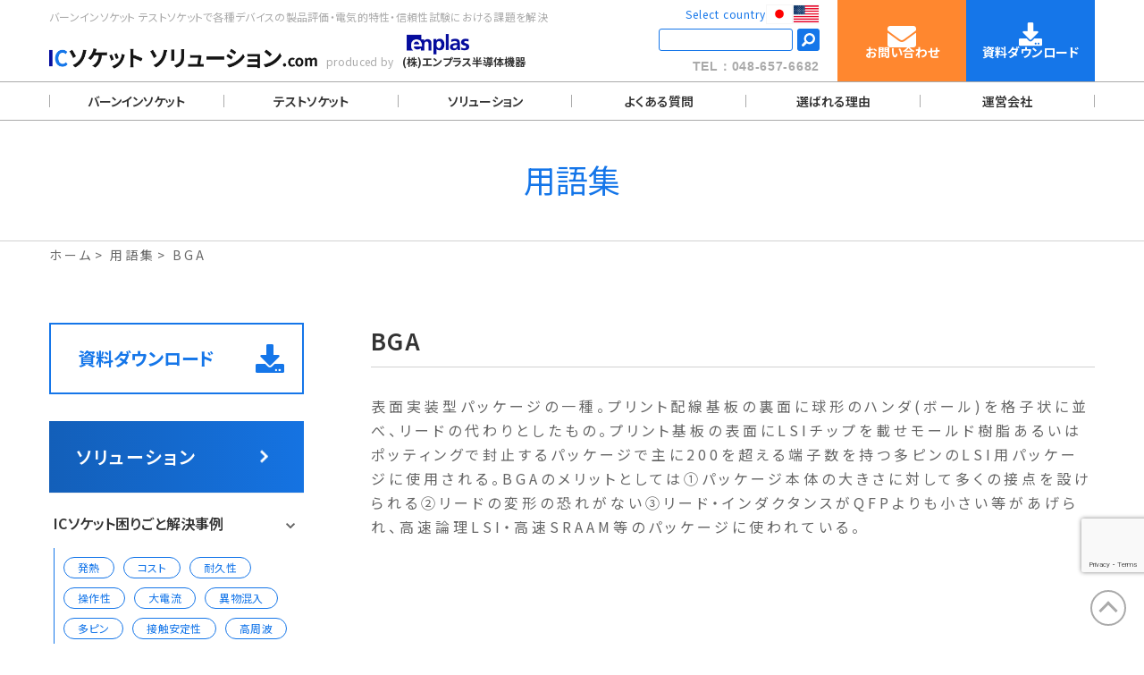

--- FILE ---
content_type: text/html; charset=UTF-8
request_url: https://ic-socket-solutions.com/glossary/783/
body_size: 11815
content:
<!doctype html>
<html lang="ja">
<head>
 
	<!-- Google Tag Manager -->
	<script>(function(w,d,s,l,i){w[l]=w[l]||[];w[l].push({'gtm.start':
	new Date().getTime(),event:'gtm.js'});var f=d.getElementsByTagName(s)[0],
	j=d.createElement(s),dl=l!='dataLayer'?'&l='+l:'';j.async=true;j.src=
	'https://www.googletagmanager.com/gtm.js?id='+i+dl;f.parentNode.insertBefore(j,f);
	})(window,document,'script','dataLayer','GTM-WX8V2Q2');</script>
	<!-- End Google Tag Manager -->

<meta charset="UTF-8">
<!--<meta name="viewport" content="width=device-width, initial-scale=1, maximum-scale=1" />-->
<meta name="viewport" content="width=device-width, initial-scale=1.0, user-scalable=true">
<meta http-equiv="X-UA-Compatible" content="IE=Edge" />
<link rel="stylesheet"  href="//cdn.jsdelivr.net/npm/cookieconsent@3/build/cookieconsent.min.css" />

<meta name="keywords" content="icソケット.sockets,ソリューション,solutions,バーンインソケット,テストソケット,アプリケーション,デバイス,pkg,用語集,BGA" />



		<!-- All in One SEO 4.9.3 - aioseo.com -->
		<title>BGA | 用語集 | ICソケット ソリューション.com</title>
	<meta name="description" content="ICソケット ソリューション.comの用語集の中のBGAをご紹介しております" />
	<meta name="robots" content="max-image-preview:large" />
	<link rel="canonical" href="https://ic-socket-solutions.com/glossary/783/" />
	<meta name="generator" content="All in One SEO (AIOSEO) 4.9.3" />
		<meta property="og:locale" content="ja_JP" />
		<meta property="og:site_name" content="ICソケット ソリューション.com" />
		<meta property="og:type" content="article" />
		<meta property="og:title" content="BGA | 用語集 | ICソケット ソリューション.com" />
		<meta property="og:description" content="ICソケット ソリューション.comの用語集の中のBGAをご紹介しております" />
		<meta property="og:url" content="https://ic-socket-solutions.com/glossary/783/" />
		<meta property="og:image" content="https://ic-socket-solutions.com/cms/wp-content/uploads/2021/05/logo.png" />
		<meta property="og:image:secure_url" content="https://ic-socket-solutions.com/cms/wp-content/uploads/2021/05/logo.png" />
		<meta property="og:image:width" content="558" />
		<meta property="og:image:height" content="42" />
		<meta property="article:published_time" content="2021-06-14T00:24:33+00:00" />
		<meta property="article:modified_time" content="2021-06-14T00:24:33+00:00" />
		<meta name="twitter:card" content="summary" />
		<meta name="twitter:title" content="BGA | 用語集 | ICソケット ソリューション.com" />
		<meta name="twitter:description" content="ICソケット ソリューション.comの用語集の中のBGAをご紹介しております" />
		<meta name="twitter:image" content="https://ic-socket-solutions.com/cms/wp-content/uploads/2021/05/logo.png" />
		<script type="application/ld+json" class="aioseo-schema">
			{"@context":"https:\/\/schema.org","@graph":[{"@type":"BreadcrumbList","@id":"https:\/\/ic-socket-solutions.com\/glossary\/783\/#breadcrumblist","itemListElement":[{"@type":"ListItem","@id":"https:\/\/ic-socket-solutions.com#listItem","position":1,"name":"\u30db\u30fc\u30e0","item":"https:\/\/ic-socket-solutions.com","nextItem":{"@type":"ListItem","@id":"https:\/\/ic-socket-solutions.com\/glossary\/#listItem","name":"\u7528\u8a9e\u96c6"}},{"@type":"ListItem","@id":"https:\/\/ic-socket-solutions.com\/glossary\/#listItem","position":2,"name":"\u7528\u8a9e\u96c6","item":"https:\/\/ic-socket-solutions.com\/glossary\/","nextItem":{"@type":"ListItem","@id":"https:\/\/ic-socket-solutions.com\/glossary\/783\/#listItem","name":"BGA"},"previousItem":{"@type":"ListItem","@id":"https:\/\/ic-socket-solutions.com#listItem","name":"\u30db\u30fc\u30e0"}},{"@type":"ListItem","@id":"https:\/\/ic-socket-solutions.com\/glossary\/783\/#listItem","position":3,"name":"BGA","previousItem":{"@type":"ListItem","@id":"https:\/\/ic-socket-solutions.com\/glossary\/#listItem","name":"\u7528\u8a9e\u96c6"}}]},{"@type":"Organization","@id":"https:\/\/ic-socket-solutions.com\/#organization","name":"IC\u30bd\u30b1\u30c3\u30c8 \u30bd\u30ea\u30e5\u30fc\u30b7\u30e7\u30f3","description":"\u5404\u7a2e\u30c7\u30d0\u30a4\u30b9\u306e\u96fb\u6c17\u7684\u7279\u6027\u30fb\u4fe1\u983c\u6027\u8a66\u9a13\u306b\u304a\u3051\u308b\u8ab2\u984c\u3092\u89e3\u6c7a","url":"https:\/\/ic-socket-solutions.com\/","logo":{"@type":"ImageObject","url":"https:\/\/ic-socket-solutions.com\/cms\/wp-content\/uploads\/2021\/05\/logo.png","@id":"https:\/\/ic-socket-solutions.com\/glossary\/783\/#organizationLogo","width":558,"height":42},"image":{"@id":"https:\/\/ic-socket-solutions.com\/glossary\/783\/#organizationLogo"}},{"@type":"WebPage","@id":"https:\/\/ic-socket-solutions.com\/glossary\/783\/#webpage","url":"https:\/\/ic-socket-solutions.com\/glossary\/783\/","name":"BGA | \u7528\u8a9e\u96c6 | IC\u30bd\u30b1\u30c3\u30c8 \u30bd\u30ea\u30e5\u30fc\u30b7\u30e7\u30f3.com","description":"IC\u30bd\u30b1\u30c3\u30c8 \u30bd\u30ea\u30e5\u30fc\u30b7\u30e7\u30f3.com\u306e\u7528\u8a9e\u96c6\u306e\u4e2d\u306eBGA\u3092\u3054\u7d39\u4ecb\u3057\u3066\u304a\u308a\u307e\u3059","inLanguage":"ja","isPartOf":{"@id":"https:\/\/ic-socket-solutions.com\/#website"},"breadcrumb":{"@id":"https:\/\/ic-socket-solutions.com\/glossary\/783\/#breadcrumblist"},"datePublished":"2021-06-14T09:24:33+09:00","dateModified":"2021-06-14T09:24:33+09:00"},{"@type":"WebSite","@id":"https:\/\/ic-socket-solutions.com\/#website","url":"https:\/\/ic-socket-solutions.com\/","name":"IC\u30bd\u30b1\u30c3\u30c8 \u30bd\u30ea\u30e5\u30fc\u30b7\u30e7\u30f3.com","description":"\u5404\u7a2e\u30c7\u30d0\u30a4\u30b9\u306e\u96fb\u6c17\u7684\u7279\u6027\u30fb\u4fe1\u983c\u6027\u8a66\u9a13\u306b\u304a\u3051\u308b\u8ab2\u984c\u3092\u89e3\u6c7a","inLanguage":"ja","publisher":{"@id":"https:\/\/ic-socket-solutions.com\/#organization"}}]}
		</script>
		<!-- All in One SEO -->

<link rel='dns-prefetch' href='//yubinbango.github.io' />
<link rel='dns-prefetch' href='//code.jquery.com' />
<link rel='dns-prefetch' href='//cdnjs.cloudflare.com' />
<link rel='dns-prefetch' href='//cdn.jsdelivr.net' />
<link rel='stylesheet' id='wp-block-library-css' href='https://ic-socket-solutions.com/cms/wp-includes/css/dist/block-library/style.min.css?ver=6.8.3'  media='all' />
<style id='classic-theme-styles-inline-css' >
/*! This file is auto-generated */
.wp-block-button__link{color:#fff;background-color:#32373c;border-radius:9999px;box-shadow:none;text-decoration:none;padding:calc(.667em + 2px) calc(1.333em + 2px);font-size:1.125em}.wp-block-file__button{background:#32373c;color:#fff;text-decoration:none}
</style>
<link rel='stylesheet' id='aioseo/css/src/vue/standalone/blocks/table-of-contents/global.scss-css' href='https://ic-socket-solutions.com/cms/wp-content/plugins/all-in-one-seo-pack/dist/Lite/assets/css/table-of-contents/global.e90f6d47.css?ver=4.9.3'  media='all' />
<style id='global-styles-inline-css' >
:root{--wp--preset--aspect-ratio--square: 1;--wp--preset--aspect-ratio--4-3: 4/3;--wp--preset--aspect-ratio--3-4: 3/4;--wp--preset--aspect-ratio--3-2: 3/2;--wp--preset--aspect-ratio--2-3: 2/3;--wp--preset--aspect-ratio--16-9: 16/9;--wp--preset--aspect-ratio--9-16: 9/16;--wp--preset--color--black: #000000;--wp--preset--color--cyan-bluish-gray: #abb8c3;--wp--preset--color--white: #ffffff;--wp--preset--color--pale-pink: #f78da7;--wp--preset--color--vivid-red: #cf2e2e;--wp--preset--color--luminous-vivid-orange: #ff6900;--wp--preset--color--luminous-vivid-amber: #fcb900;--wp--preset--color--light-green-cyan: #7bdcb5;--wp--preset--color--vivid-green-cyan: #00d084;--wp--preset--color--pale-cyan-blue: #8ed1fc;--wp--preset--color--vivid-cyan-blue: #0693e3;--wp--preset--color--vivid-purple: #9b51e0;--wp--preset--gradient--vivid-cyan-blue-to-vivid-purple: linear-gradient(135deg,rgba(6,147,227,1) 0%,rgb(155,81,224) 100%);--wp--preset--gradient--light-green-cyan-to-vivid-green-cyan: linear-gradient(135deg,rgb(122,220,180) 0%,rgb(0,208,130) 100%);--wp--preset--gradient--luminous-vivid-amber-to-luminous-vivid-orange: linear-gradient(135deg,rgba(252,185,0,1) 0%,rgba(255,105,0,1) 100%);--wp--preset--gradient--luminous-vivid-orange-to-vivid-red: linear-gradient(135deg,rgba(255,105,0,1) 0%,rgb(207,46,46) 100%);--wp--preset--gradient--very-light-gray-to-cyan-bluish-gray: linear-gradient(135deg,rgb(238,238,238) 0%,rgb(169,184,195) 100%);--wp--preset--gradient--cool-to-warm-spectrum: linear-gradient(135deg,rgb(74,234,220) 0%,rgb(151,120,209) 20%,rgb(207,42,186) 40%,rgb(238,44,130) 60%,rgb(251,105,98) 80%,rgb(254,248,76) 100%);--wp--preset--gradient--blush-light-purple: linear-gradient(135deg,rgb(255,206,236) 0%,rgb(152,150,240) 100%);--wp--preset--gradient--blush-bordeaux: linear-gradient(135deg,rgb(254,205,165) 0%,rgb(254,45,45) 50%,rgb(107,0,62) 100%);--wp--preset--gradient--luminous-dusk: linear-gradient(135deg,rgb(255,203,112) 0%,rgb(199,81,192) 50%,rgb(65,88,208) 100%);--wp--preset--gradient--pale-ocean: linear-gradient(135deg,rgb(255,245,203) 0%,rgb(182,227,212) 50%,rgb(51,167,181) 100%);--wp--preset--gradient--electric-grass: linear-gradient(135deg,rgb(202,248,128) 0%,rgb(113,206,126) 100%);--wp--preset--gradient--midnight: linear-gradient(135deg,rgb(2,3,129) 0%,rgb(40,116,252) 100%);--wp--preset--font-size--small: 13px;--wp--preset--font-size--medium: 20px;--wp--preset--font-size--large: 36px;--wp--preset--font-size--x-large: 42px;--wp--preset--spacing--20: 0.44rem;--wp--preset--spacing--30: 0.67rem;--wp--preset--spacing--40: 1rem;--wp--preset--spacing--50: 1.5rem;--wp--preset--spacing--60: 2.25rem;--wp--preset--spacing--70: 3.38rem;--wp--preset--spacing--80: 5.06rem;--wp--preset--shadow--natural: 6px 6px 9px rgba(0, 0, 0, 0.2);--wp--preset--shadow--deep: 12px 12px 50px rgba(0, 0, 0, 0.4);--wp--preset--shadow--sharp: 6px 6px 0px rgba(0, 0, 0, 0.2);--wp--preset--shadow--outlined: 6px 6px 0px -3px rgba(255, 255, 255, 1), 6px 6px rgba(0, 0, 0, 1);--wp--preset--shadow--crisp: 6px 6px 0px rgba(0, 0, 0, 1);}:where(.is-layout-flex){gap: 0.5em;}:where(.is-layout-grid){gap: 0.5em;}body .is-layout-flex{display: flex;}.is-layout-flex{flex-wrap: wrap;align-items: center;}.is-layout-flex > :is(*, div){margin: 0;}body .is-layout-grid{display: grid;}.is-layout-grid > :is(*, div){margin: 0;}:where(.wp-block-columns.is-layout-flex){gap: 2em;}:where(.wp-block-columns.is-layout-grid){gap: 2em;}:where(.wp-block-post-template.is-layout-flex){gap: 1.25em;}:where(.wp-block-post-template.is-layout-grid){gap: 1.25em;}.has-black-color{color: var(--wp--preset--color--black) !important;}.has-cyan-bluish-gray-color{color: var(--wp--preset--color--cyan-bluish-gray) !important;}.has-white-color{color: var(--wp--preset--color--white) !important;}.has-pale-pink-color{color: var(--wp--preset--color--pale-pink) !important;}.has-vivid-red-color{color: var(--wp--preset--color--vivid-red) !important;}.has-luminous-vivid-orange-color{color: var(--wp--preset--color--luminous-vivid-orange) !important;}.has-luminous-vivid-amber-color{color: var(--wp--preset--color--luminous-vivid-amber) !important;}.has-light-green-cyan-color{color: var(--wp--preset--color--light-green-cyan) !important;}.has-vivid-green-cyan-color{color: var(--wp--preset--color--vivid-green-cyan) !important;}.has-pale-cyan-blue-color{color: var(--wp--preset--color--pale-cyan-blue) !important;}.has-vivid-cyan-blue-color{color: var(--wp--preset--color--vivid-cyan-blue) !important;}.has-vivid-purple-color{color: var(--wp--preset--color--vivid-purple) !important;}.has-black-background-color{background-color: var(--wp--preset--color--black) !important;}.has-cyan-bluish-gray-background-color{background-color: var(--wp--preset--color--cyan-bluish-gray) !important;}.has-white-background-color{background-color: var(--wp--preset--color--white) !important;}.has-pale-pink-background-color{background-color: var(--wp--preset--color--pale-pink) !important;}.has-vivid-red-background-color{background-color: var(--wp--preset--color--vivid-red) !important;}.has-luminous-vivid-orange-background-color{background-color: var(--wp--preset--color--luminous-vivid-orange) !important;}.has-luminous-vivid-amber-background-color{background-color: var(--wp--preset--color--luminous-vivid-amber) !important;}.has-light-green-cyan-background-color{background-color: var(--wp--preset--color--light-green-cyan) !important;}.has-vivid-green-cyan-background-color{background-color: var(--wp--preset--color--vivid-green-cyan) !important;}.has-pale-cyan-blue-background-color{background-color: var(--wp--preset--color--pale-cyan-blue) !important;}.has-vivid-cyan-blue-background-color{background-color: var(--wp--preset--color--vivid-cyan-blue) !important;}.has-vivid-purple-background-color{background-color: var(--wp--preset--color--vivid-purple) !important;}.has-black-border-color{border-color: var(--wp--preset--color--black) !important;}.has-cyan-bluish-gray-border-color{border-color: var(--wp--preset--color--cyan-bluish-gray) !important;}.has-white-border-color{border-color: var(--wp--preset--color--white) !important;}.has-pale-pink-border-color{border-color: var(--wp--preset--color--pale-pink) !important;}.has-vivid-red-border-color{border-color: var(--wp--preset--color--vivid-red) !important;}.has-luminous-vivid-orange-border-color{border-color: var(--wp--preset--color--luminous-vivid-orange) !important;}.has-luminous-vivid-amber-border-color{border-color: var(--wp--preset--color--luminous-vivid-amber) !important;}.has-light-green-cyan-border-color{border-color: var(--wp--preset--color--light-green-cyan) !important;}.has-vivid-green-cyan-border-color{border-color: var(--wp--preset--color--vivid-green-cyan) !important;}.has-pale-cyan-blue-border-color{border-color: var(--wp--preset--color--pale-cyan-blue) !important;}.has-vivid-cyan-blue-border-color{border-color: var(--wp--preset--color--vivid-cyan-blue) !important;}.has-vivid-purple-border-color{border-color: var(--wp--preset--color--vivid-purple) !important;}.has-vivid-cyan-blue-to-vivid-purple-gradient-background{background: var(--wp--preset--gradient--vivid-cyan-blue-to-vivid-purple) !important;}.has-light-green-cyan-to-vivid-green-cyan-gradient-background{background: var(--wp--preset--gradient--light-green-cyan-to-vivid-green-cyan) !important;}.has-luminous-vivid-amber-to-luminous-vivid-orange-gradient-background{background: var(--wp--preset--gradient--luminous-vivid-amber-to-luminous-vivid-orange) !important;}.has-luminous-vivid-orange-to-vivid-red-gradient-background{background: var(--wp--preset--gradient--luminous-vivid-orange-to-vivid-red) !important;}.has-very-light-gray-to-cyan-bluish-gray-gradient-background{background: var(--wp--preset--gradient--very-light-gray-to-cyan-bluish-gray) !important;}.has-cool-to-warm-spectrum-gradient-background{background: var(--wp--preset--gradient--cool-to-warm-spectrum) !important;}.has-blush-light-purple-gradient-background{background: var(--wp--preset--gradient--blush-light-purple) !important;}.has-blush-bordeaux-gradient-background{background: var(--wp--preset--gradient--blush-bordeaux) !important;}.has-luminous-dusk-gradient-background{background: var(--wp--preset--gradient--luminous-dusk) !important;}.has-pale-ocean-gradient-background{background: var(--wp--preset--gradient--pale-ocean) !important;}.has-electric-grass-gradient-background{background: var(--wp--preset--gradient--electric-grass) !important;}.has-midnight-gradient-background{background: var(--wp--preset--gradient--midnight) !important;}.has-small-font-size{font-size: var(--wp--preset--font-size--small) !important;}.has-medium-font-size{font-size: var(--wp--preset--font-size--medium) !important;}.has-large-font-size{font-size: var(--wp--preset--font-size--large) !important;}.has-x-large-font-size{font-size: var(--wp--preset--font-size--x-large) !important;}
:where(.wp-block-post-template.is-layout-flex){gap: 1.25em;}:where(.wp-block-post-template.is-layout-grid){gap: 1.25em;}
:where(.wp-block-columns.is-layout-flex){gap: 2em;}:where(.wp-block-columns.is-layout-grid){gap: 2em;}
:root :where(.wp-block-pullquote){font-size: 1.5em;line-height: 1.6;}
</style>
<link rel='stylesheet' id='contact-form-7-css' href='https://ic-socket-solutions.com/cms/wp-content/plugins/contact-form-7/includes/css/styles.css?ver=6.1.4'  media='all' />
<link rel='stylesheet' id='bootstrap-css' href='https://ic-socket-solutions.com/cms/wp-content/themes/sockets/assets/css/bootstrap-grid.css?ver=1.0'  media='screen' />
<link rel='stylesheet' id='fontawesome-css' href='//cdnjs.cloudflare.com/ajax/libs/font-awesome/6.4.2/css/all.min.css?ver=1.1'  media='screen' />
<link rel='stylesheet' id='fontawesome2-css' href='//cdnjs.cloudflare.com/ajax/libs/font-awesome/5.15.4/css/all.min.css?ver=1.1'  media='screen' />
<link rel='stylesheet' id='style-css' href='https://ic-socket-solutions.com/cms/wp-content/themes/sockets/assets/css/style.css?ver=1.1'  media='screen' />
<link rel='stylesheet' id='tablepress-default-css' href='https://ic-socket-solutions.com/cms/wp-content/plugins/tablepress/css/build/default.css?ver=3.2.6'  media='all' />
<link rel="https://api.w.org/" href="https://ic-socket-solutions.com/wp-json/" /><link rel="EditURI" type="application/rsd+xml" title="RSD" href="https://ic-socket-solutions.com/cms/xmlrpc.php?rsd" />
<link rel='shortlink' href='https://ic-socket-solutions.com/?p=783' />
<link rel="alternate" title="oEmbed (JSON)" type="application/json+oembed" href="https://ic-socket-solutions.com/wp-json/oembed/1.0/embed?url=https%3A%2F%2Fic-socket-solutions.com%2Fglossary%2F783%2F" />
<link rel="alternate" title="oEmbed (XML)" type="text/xml+oembed" href="https://ic-socket-solutions.com/wp-json/oembed/1.0/embed?url=https%3A%2F%2Fic-socket-solutions.com%2Fglossary%2F783%2F&#038;format=xml" />
   
<link rel="shortcut icon" href="https://ic-socket-solutions.com/cms/wp-content/themes/sockets/assets/images/common/favicon.ico">


</head>
<body >
 
	<!-- Google Tag Manager (noscript) -->
	<noscript><iframe src="https://www.googletagmanager.com/ns.html?id=GTM-WX8V2Q2"
	height="0" width="0" style="display:none;visibility:hidden"></iframe></noscript>
	<!-- End Google Tag Manager (noscript) -->

    <header class="web-header" id="b768_right_right">
    
        <button type="button" class="hamburger-button">
            <span></span>
            <span></span>
            <span></span>
        </button>
    
	
		<div class="header-main">
			<div class="header-top">
				<div class="left">
					<p class="site-read d-none d-xl-block">バーンインソケット テストソケットで各種デバイスの製品評価・電気的特性・信頼性試験における課題を解決</p>
					<a href="https://ic-socket-solutions.com/" class="logo">
						<figure  class='logo-img'><img src="https://ic-socket-solutions.com/cms/wp-content/themes/sockets/assets/images/common/logo.png" alt="ICソケット ソリューション.com"></figure>
						<div class="produced d-none d-xl-flex">
							<p class="by">produced by</p>
							<p>
								<img src="https://ic-socket-solutions.com/cms/wp-content/themes/sockets/assets/images/common/company.jpg" alt="enplas">
								<span class="stock">(株)エンプラス半導体機器</span>
							</p>
						</div>
					</a>
				</div>
				<div class="right">
					<div class="right-left">
						<div class="d-none d-sm-block"><div class="anotherSite__area">
	<p class="anotherSite__title">Select country</p>
	<ul class="list-anotherSite">
		<li><a href="https://ic-socket-solutions.com/" >
			<img src="https://ic-socket-solutions.com/cms/wp-content/themes/sockets/assets/images/common/icon-flag_japan.jpg" alt="日本語サイト">
		</a></li>
		<li><a href="https://ic-socket-solutions.com/en/" >
			<img src="https://ic-socket-solutions.com/cms/wp-content/themes/sockets/assets/images/common/icon-flag_en.jpg" alt="英語サイト">
		</a></li>
			</ul>

</div></div>
						<div class="search-area d-none d-md-flex">
							<form action="https://ic-socket-solutions.com" method="get" class="header-search">
								<input type="text" name="s" value=''  class="input-area">
								<label for="search-button">
									<img src="https://ic-socket-solutions.com/cms/wp-content/themes/sockets/assets/images/common/icon-search-white.png" alt="キーワードから探す">
								</label>
								<input name='button' type="submit" value="検索" id="search-button"  class='d-none'>
							</form>
							<a href="tel:048-657-6682" class="tel en">TEL：048-657-6682</a>
						</div>
					</div>
					
					<a href="https://ic-socket-solutions.com/contact/" class="header-top__btn contact">
						<i class="fas fa-envelope"></i>
						<span  class='header-top__btnText '>お問い合わせ</span>
					</a>
					<a href="https://ic-socket-solutions.com/download/" class="header-top__btn download">
						<i class="fas fa-download"></i>
						<span  class='header-top__btnText '>資料ダウンロード</span>
					</a>
					
					
				</div>
			</div>			<nav class="header-nav bottom" >
                <ul class="first-list">
					<li class="border d-none d-md-inline-block"></li>
					<li class="item"><a href="https://ic-socket-solutions.com/burn-in-sockets/">バーンインソケット</a></li>
					<li class="border d-none d-md-inline-block"></li>
					<li class="item"><a href="https://ic-socket-solutions.com/test-sockets/">テストソケット</a></li>
					<li class="border d-none d-md-inline-block"></li>
					<li class="item"><a href="https://ic-socket-solutions.com/solutions/">ソリューション</a></li>
					<li class="border d-none d-md-inline-block"></li>
					<li class="item"><a href="https://ic-socket-solutions.com/faq/">よくある質問</a></li>
					<li class="border d-none d-md-inline-block"></li>
					<li class="item"><a href="https://ic-socket-solutions.com/reason/">選ばれる理由</a></li>
					<li class="border d-none d-md-inline-block"></li>
					<li class="item"><a href="https://www.enplas.co.jp/" target="_blank">運営会社</a></li>
					<li class="border d-none d-md-inline-block"></li>
                </ul>
				<div class="d-sm-none"><div class="anotherSite__area">
	<p class="anotherSite__title">Select country</p>
	<ul class="list-anotherSite">
		<li><a href="https://ic-socket-solutions.com/" >
			<img src="https://ic-socket-solutions.com/cms/wp-content/themes/sockets/assets/images/common/icon-flag_japan.jpg" alt="日本語サイト">
		</a></li>
		<li><a href="https://ic-socket-solutions.com/en/" >
			<img src="https://ic-socket-solutions.com/cms/wp-content/themes/sockets/assets/images/common/icon-flag_en.jpg" alt="英語サイト">
		</a></li>
			</ul>

</div></div>
            </nav>		</div>
    </header>
    

<!-- header-->

<main >
<header class="visual-page">
    <h1 class="title-page">用語集</h1>
</header>

<nav class="bread">
<ol class="bread-items" itemscope itemtype="https://schema.org/BreadcrumbList">
<li class="bread-item" itemprop="itemListElement" itemscope itemtype="https://schema.org/ListItem">
<a itemprop="item" href="https://ic-socket-solutions.com/"><span itemprop="name">ホーム</span></a>
 <meta itemprop="position" content="1" />
</li>
<li class="bread-item" itemprop="itemListElement" itemscope itemtype="https://schema.org/ListItem">
<a itemscope itemtype="https://schema.org/WebPage" itemprop="item" itemid="https://ic-socket-solutions.com/glossary/" href="https://ic-socket-solutions.com/glossary/"><span itemprop="name">用語集</span></a>
 <meta itemprop="position" content="2" />
</li>
<li class="bread-item" itemprop="itemListElement" itemscope itemtype="https://schema.org/ListItem">
<a itemscope itemtype="https://schema.org/WebPage" itemprop="item" itemid="https://ic-socket-solutions.com/glossary/783/" href="https://ic-socket-solutions.com/glossary/783/"><span itemprop="name">BGA</span></a>
 <meta itemprop="position" content="3" />
</li>
</ol>
</nav>
<div class="body  ">
<div class="page container glossary single">



<section  class='contents-01'>
	<h2 class='title-border'>BGA</h2>
			<div class="editor"><p><span data-sheets-value="{&quot;1&quot;:2,&quot;2&quot;:&quot;表面実装型パッケージの一種。プリント配線基板の裏面に球形のハンダ(ボール)を格子状に並べ、リードの代わりとしたもの。プリント基板の表面にLSIチップを載せモールド樹脂あるいはポッティングで封止するパッケージで主に200を超える端子数を持つ多ピンのLSI用パッケージに使用される。BGAのメリットとしては①パッケージ本体の大きさに対して多くの接点を設けられる②リードの変形の恐れがない③リード・インダクタンスがQFPよりも小さい等があげられ、高速論理LSI・高速SRAAM等のパッケージに使われている。&quot;}" data-sheets-userformat="{&quot;2&quot;:9149,&quot;3&quot;:{&quot;1&quot;:0},&quot;5&quot;:{&quot;1&quot;:[{&quot;1&quot;:2,&quot;2&quot;:0,&quot;5&quot;:{&quot;1&quot;:2,&quot;2&quot;:0}},{&quot;1&quot;:0,&quot;2&quot;:0,&quot;3&quot;:3},{&quot;1&quot;:1,&quot;2&quot;:0,&quot;4&quot;:1}]},&quot;6&quot;:{&quot;1&quot;:[{&quot;1&quot;:2,&quot;2&quot;:0,&quot;5&quot;:{&quot;1&quot;:2,&quot;2&quot;:0}},{&quot;1&quot;:0,&quot;2&quot;:0,&quot;3&quot;:3},{&quot;1&quot;:1,&quot;2&quot;:0,&quot;4&quot;:1}]},&quot;7&quot;:{&quot;1&quot;:[{&quot;1&quot;:2,&quot;2&quot;:0,&quot;5&quot;:{&quot;1&quot;:2,&quot;2&quot;:0}},{&quot;1&quot;:0,&quot;2&quot;:0,&quot;3&quot;:3},{&quot;1&quot;:1,&quot;2&quot;:0,&quot;4&quot;:1}]},&quot;8&quot;:{&quot;1&quot;:[{&quot;1&quot;:2,&quot;2&quot;:0,&quot;5&quot;:{&quot;1&quot;:2,&quot;2&quot;:0}},{&quot;1&quot;:0,&quot;2&quot;:0,&quot;3&quot;:3},{&quot;1&quot;:1,&quot;2&quot;:0,&quot;4&quot;:1}]},&quot;10&quot;:1,&quot;11&quot;:4,&quot;12&quot;:0,&quot;16&quot;:9}">表面実装型パッケージの一種。プリント配線基板の裏面に球形のハンダ(ボール)を格子状に並べ、リードの代わりとしたもの。プリント基板の表面にLSIチップを載せモールド樹脂あるいはポッティングで封止するパッケージで主に200を超える端子数を持つ多ピンのLSI用パッケージに使用される。BGAのメリットとしては①パッケージ本体の大きさに対して多くの接点を設けられる②リードの変形の恐れがない③リード・インダクタンスがQFPよりも小さい等があげられ、高速論理LSI・高速SRAAM等のパッケージに使われている。</span></p>
</div>
	</section>

<section  class='contents-02'>

<h2 class="title-right mt-0">あいうえお</h2><ul class="list-glossary"> <li><a href="https://ic-socket-solutions.com/glossary/731/" class="item-glossary">ICソケット</a></li>
   <li><a href="https://ic-socket-solutions.com/glossary/789/" class="item-glossary">インサーションロス（挿入損失）</a></li>
   <li><a href="https://ic-socket-solutions.com/glossary/786/" class="item-glossary">SOP</a></li>
   <li><a href="https://ic-socket-solutions.com/glossary/784/" class="item-glossary">LGA</a></li>
  </ul><h2 class="title-right">かきくけこ</h2><ul class="list-glossary"> <li><a href="https://ic-socket-solutions.com/glossary/788/" class="item-glossary">QFN</a></li>
   <li><a href="https://ic-socket-solutions.com/glossary/787/" class="item-glossary">QFP</a></li>
  </ul><h2 class="title-right">さしすせそ</h2><ul class="list-glossary"> <li><a href="https://ic-socket-solutions.com/glossary/782/" class="item-glossary">実装用ソケット</a></li>
  </ul><h2 class="title-right">たちつてと</h2><ul class="list-glossary"> <li><a href="https://ic-socket-solutions.com/glossary/781/" class="item-glossary">テストソケット</a></li>
  </ul><h2 class="title-right">はひふへほ</h2><ul class="list-glossary"> <li><a href="https://ic-socket-solutions.com/glossary/780/" class="item-glossary">バーンインテスト（BT）</a></li>
   <li><a href="https://ic-socket-solutions.com/glossary/779/" class="item-glossary">バーンイン(BI)ソケット</a></li>
  </ul>            

</section>


</div>
<aside class="sidebar ap-9-12"> 

	<a href="https://ic-socket-solutions.com/download/" class="frameBtn">資料ダウンロード<i class="fas fa-download"></i></a>
	<a href="https://ic-socket-solutions.com/solutions/" class="gra mt30">ソリューション</a>

	<section class="side-menu acc">
        <h2 class="side-item">ICソケット困りごと解決事例</h2>
		<div class="inner-menu">
			<ul class="inner-list">
									<li class="inner-item"><a href="https://ic-socket-solutions.com/solutions/trouble/%e7%99%ba%e7%86%b1/"  class='btn-circle'>発熱</a></li>
									<li class="inner-item"><a href="https://ic-socket-solutions.com/solutions/trouble/%e3%82%b3%e3%82%b9%e3%83%88/"  class='btn-circle'>コスト</a></li>
									<li class="inner-item"><a href="https://ic-socket-solutions.com/solutions/trouble/%e8%80%90%e4%b9%85%e6%80%a7/"  class='btn-circle'>耐久性</a></li>
									<li class="inner-item"><a href="https://ic-socket-solutions.com/solutions/trouble/%e6%93%8d%e4%bd%9c%e6%80%a7/"  class='btn-circle'>操作性</a></li>
									<li class="inner-item"><a href="https://ic-socket-solutions.com/solutions/trouble/%e5%a4%a7%e9%9b%bb%e6%b5%81/"  class='btn-circle'>大電流</a></li>
									<li class="inner-item"><a href="https://ic-socket-solutions.com/solutions/trouble/%e7%95%b0%e7%89%a9%e6%b7%b7%e5%85%a5/"  class='btn-circle'>異物混入</a></li>
									<li class="inner-item"><a href="https://ic-socket-solutions.com/solutions/trouble/%e5%a4%9a%e3%83%94%e3%83%b3/"  class='btn-circle'>多ピン</a></li>
									<li class="inner-item"><a href="https://ic-socket-solutions.com/solutions/trouble/%e6%8e%a5%e8%a7%a6%e5%ae%89%e5%ae%9a%e6%80%a7/"  class='btn-circle'>接触安定性</a></li>
									<li class="inner-item"><a href="https://ic-socket-solutions.com/solutions/trouble/%e9%ab%98%e5%91%a8%e6%b3%a2/"  class='btn-circle'>高周波</a></li>
									<li class="inner-item"><a href="https://ic-socket-solutions.com/solutions/trouble/%e8%87%aa%e5%8b%95%e6%a9%9f%e5%af%be%e5%bf%9c/"  class='btn-circle'>自動機対応</a></li>
									<li class="inner-item"><a href="https://ic-socket-solutions.com/solutions/trouble/%e6%b1%8e%e7%94%a8%e6%80%a7/"  class='btn-circle'>汎用性</a></li>
							</ul>
		</div>
    </section>


    
    <section class="side-menu">
        <h2 ><a href="https://ic-socket-solutions.com/faq/"  class='side-item'>Q＆A</a></h2>
    </section>
    
    <section class="side-menu">
        <h2><a href="https://ic-socket-solutions.com/blog/"  class='side-item' >ICソケット 技術情報</a></h2>
    </section>
	
    <section class="side-menu">
        <h2><a href="https://ic-socket-solutions.com/glossary/"  class='side-item'>用語集</a></h2>
    </section>
	
	  <section class="side-menu">
        <h2><a href="https://ic-socket-solutions.com/contact/"  class='side-item '>カスタム品対応のご依頼はこちら</a></h2>
    </section>

	<section class="side-menu">
        <h2><a href="https://ic-socket-solutions.com/privacy/"  class='side-item'>プライバシーポリシー</a></h2>
    </section>
	
	<div class="side-banner">
        <a href="https://www.enplas.co.jp/"  class='enplas'  target="_blank"><img src="https://ic-socket-solutions.com/cms/wp-content/themes/sockets/assets/images/common/company.jpg" alt="エンプラス"></a>
    </div>



    

</aside>


</div>






</main>

<section class="footer-office">
<div class="container">
	<h2 class="title-two">
		<span class="jp">事業所情報</span>
		<span class="en">BUSINESS LOCATIONS</span>
	</h2>
	
	<div class="office__row row">
		<div class="office__country col-md-12 col-lg-8">
			<h3 class="office__countryName">日本</h3>
			<div class="office__innerRow row">
				<div class="office__block col-md-6">
					<h4 class="office__name">株式会社エンプラス半導体機器</h4>
					<address class="office__address">
						〒330-0854 埼玉県さいたま市大宮区桜木町1丁目10番17号<br>
						シーノ大宮サウスウィング17階<br>
						Tel : 048-657-6680（代）<br>
						Fax : 048-657-6690<br>
						E-mail : <a href="m&#97;i&#108;t&#111;:s&#112;&#45;&#115;&#97;&#108;es@&#101;&#110;&#112;&#108;a&#115;&#46;&#99;&#111;&#109;">s&#112;&#45;&#115;&#97;&#108;es@&#101;&#110;&#112;&#108;a&#115;&#46;&#99;&#111;&#109;</a>
					</address>
				</div>				<div class="office__block col-md-6">
					<h4 class="office__name">株式会社エンプラス半導体機器　<br class="d-sm-none d-md-inline d-xl-none">九州営業所</h4>
					<address class="office__address">
						〒812-0011 福岡県福岡市博多区博多駅前2-3-23<br>
						安田第3ビル6階<br>
						Tel : 092-473-4600<br>
						Fax : 092-473-4630<br>
						E-mail : <a href="m&#97;i&#108;t&#111;:s&#112;&#45;&#115;&#97;&#108;es@&#101;&#110;&#112;&#108;a&#115;&#46;&#99;&#111;&#109;">s&#112;&#45;&#115;&#97;&#108;es@&#101;&#110;&#112;&#108;a&#115;&#46;&#99;&#111;&#109;</a>
					</address>
				</div>			</div>		</div>		
		
		<div class="office__country col-md-6 col-lg-4">
			<h3 class="office__countryName">中国</h3>
			<h4 class="office__name">Enplas Niching Suzhou Co., Ltd.</h4>
			<address class="office__address">
				Block 5#408, No.5 Xing Han Street, Suzhou Industrial Park, Suzhou 215021 P.R.C<br>
				Tel : 86-512-68368835
			</address>
		</div>		
		
		<div class="office__country col-md-6 col-lg-4">
			<h3 class="office__countryName">台湾</h3>
			<h4 class="office__name">Enplas Niching Technology Corporation</h4>
			<address class="office__address">
				19F-5 No.32, Gaotie 2nd Road, Zhubei City Hsinchu County 30274, Taiwan<br>
				Tel : 886-3-5505858<br>
				Fax :886-3-5509353<br>
				E-mail : <a href="m&#97;i&#108;t&#111;:&#101;n&#116;&#115;&#97;&#108;&#101;s&#64;&#101;&#110;&#112;&#108;&#97;&#115;&#46;&#99;&#111;m">&#101;n&#116;&#115;&#97;&#108;&#101;s&#64;&#101;&#110;&#112;&#108;&#97;&#115;&#46;&#99;&#111;m</a>
			</address>
		</div>		
		
		<div class="office__country col-md-6 col-lg-4">
			<h3 class="office__countryName">シンガポール</h3>
			<h4 class="office__name">Enplas Semiconductor Peripherals Pte. Ltd. Head Office</h4>
			<address class="office__address">
				No. 28 Genting Lane, #07-03/04/05, Platinum 28 Singapore 349585, Republic of Singapore<br>
				Tel : 65-6213-0588<br>
				Fax : 65-6775-3909<br>
				E-mail : <a href="m&#97;i&#108;t&#111;:&#115;&#112;&#100;@&#101;n&#112;l&#97;s&#46;&#99;&#111;m">&#115;&#112;&#100;@&#101;n&#112;l&#97;s&#46;&#99;&#111;m</a>
			</address>
		</div>		
		
		<div class="office__country col-md-6 col-lg-4">
			<h3 class="office__countryName">マレーシア</h3>
			<h4 class="office__name">Enplas Precision (Malaysia) Sdn. Bhd. Penang Branch</h4>
			<address class="office__address">
				1-10-02, Menara IJM Land, No. 1 Lebuh Tunku Kudin 3, 11700 Gelugor, Penang Malaysia<br>
				Tel : 04-2960106<br>
				Fax : 04-2960107<br>
			</address>
		</div>		
		
		<div class="office__country col-md-6 col-lg-4">
			<h3 class="office__countryName">ベトナム</h3>
			<h4 class="office__name">Enplas（Vietnam）Co.,Ltd‐Vinh Phuc Branch</h4>
			<address class="office__address">
				No3.C7-18 Plot, Thang Long Vinh Phuc Industrial Park, Thien Ke Commune, Binh Xuyen District, Vinh Phuc Province, Vietnam<br>
				Tel : 84-211-3555060
			</address>
		</div>		
		
		<div class="office__country col-md-6 col-lg-4">
			<h3 class="office__countryName">韓国</h3>
			<h4 class="office__name">REPKOREA</h4>
			<address class="office__address">
				Keum-Shan Bldg 306 17-1, Yoid-Dong Youngdungpo-gu Seoul,Korea 07236<br>
				Tel : 82-2-3775-2090<br>
				Fax : 82-2-3775-2088<br>
				E-mail : <a href="m&#97;i&#108;t&#111;:&#105;&#110;&#102;&#111;@&#114;&#101;&#112;&#107;&#111;&#114;&#101;a&#46;n&#101;&#116;">&#105;&#110;&#102;&#111;@&#114;&#101;&#112;&#107;&#111;&#114;&#101;a&#46;n&#101;&#116;</a>
			</address>
		</div>		
		
		<div class="office__country col-md-12 col-lg-4">
			<h3 class="office__countryName">イギリス</h3>
			<h4 class="office__name">Enplas (Europe) Ltd.</h4>
			<address class="office__address">
				19 Eastbourne Terrace London W2 6LG United Kingdom<br>
				Tel : 44-20-3626-0230<br>
				Fax : 44-20-3626-0229<br>
				Email : <a href="m&#97;i&#108;t&#111;:&#105;&#110;&#102;&#111;&#69;&#69;&#64;e&#110;&#112;&#108;&#97;&#115;.&#99;o&#109;">&#105;&#110;&#102;&#111;&#69;&#69;&#64;e&#110;&#112;&#108;&#97;&#115;.&#99;o&#109;</a><br>
				<span class="d-inline-block color-blue pt-3">■Glasgow office</span><br>
				16-20 Brunel Building, Scottish Enterprise Technology Park James Watt Avenue, East Kilbride, Glasgow, G75 0QD, UK<br>
				Tel : 44-01357-515004
			</address>
		</div>		
		
		<div class="office__country col-md-12">
			<h3 class="office__countryName">アメリカ</h3>
			<div class="office__innerRow row">
				<div class="office__block col-md-6 col-lg-4">
					<h4 class="office__name">Western Region Enplas Tech Solutions, Inc.(Santa Clara)</h4>
					<address class="office__address">
						3211 Scott Blvd, Suite 103, Santa Clara, CA 95054, U.S.A.<br>
						Tel : 1-669-243-3600<br>
						Fax : 1-669–243-3696<br>
						E-Mail : <a href="m&#97;i&#108;t&#111;:e&#116;&#115;&#45;&#105;&#110;f&#111;&#64;&#101;&#110;&#112;&#108;a&#115;&#46;&#99;&#111;&#109;">e&#116;&#115;&#45;&#105;&#110;f&#111;&#64;&#101;&#110;&#112;&#108;a&#115;&#46;&#99;&#111;&#109;</a>
					</address>
				</div>				<div class="office__block col-md-6 col-lg-4">
					<h4 class="office__name">Eastern Region Enplas Tech Solutions, Inc.(East Coast Sales Office)</h4>
					<address class="office__address">
						217 Sherburne Road, Pelham, NH 03076, USA<br>
						Tel : 1-603-635-7526<br>
						E-Mail : <a href="m&#97;i&#108;t&#111;:e&#116;&#115;&#45;&#105;&#110;&#102;&#111;@&#101;&#110;&#112;l&#97;s&#46;&#99;&#111;m">e&#116;&#115;&#45;&#105;&#110;&#102;&#111;@&#101;&#110;&#112;l&#97;s&#46;&#99;&#111;m</a>
					</address>
				</div>				<div class="office__block col-md-6 col-lg-4">
					<h4 class="office__name">Austin Office</h4>
					<address class="office__address">
						7500 Rialto Blvd, Bldg 1, Suite 250, Austin, TX 78735 U.S.A.<br>
						Tel : 1-512-306-8884<br>
						E-Mail : <a href="m&#97;i&#108;t&#111;:e&#116;&#115;&#45;&#105;&#110;&#102;&#111;@&#101;&#110;&#112;l&#97;s&#46;&#99;&#111;m">e&#116;&#115;&#45;&#105;&#110;&#102;&#111;@&#101;&#110;&#112;l&#97;s&#46;&#99;&#111;m</a>
					</address>
				</div>			</div>		</div>		
		
		<div class="office__country col-md-6 col-lg-4">
			<h3 class="office__countryName">ドイツ</h3>
			<h4 class="office__name">Enplas (Deutschland) GmbH</h4>
			<address class="office__address">
				Alte Poststr. 34, 85356 Freising, Germany<br>
				Tel:49-8161-233-410<br>
				Fax:49-8161-233-412<br>
				Email: <a href="m&#97;i&#108;t&#111;:i&#110;&#102;&#111;&#69;&#69;@&#101;&#110;&#112;&#108;&#97;s.c&#111;m">i&#110;&#102;&#111;&#69;&#69;@&#101;&#110;&#112;&#108;&#97;s.c&#111;m</a>
			</address>
		</div>		
		
		<div class="office__country col-md-6 col-lg-4">
			<h3 class="office__countryName">イタリア</h3>
			<h4 class="office__name">Enplas (Italia) S.r.I.</h4>
			<address class="office__address">
				Tel:39-335-6831563<br>
				Email: <a href="m&#97;i&#108;t&#111;:&#105;n&#102;o&#69;E&#64;&#101;&#110;&#112;&#108;&#97;&#115;&#46;&#99;&#111;m">&#105;n&#102;o&#69;E&#64;&#101;&#110;&#112;&#108;&#97;&#115;&#46;&#99;&#111;m</a>
			</address>
		</div>		
		
		<div class="office__country col-md-12 col-lg-4">
			<h3 class="office__countryName">イスラエル</h3>
			<h4 class="office__name">Enplas (Israel) Ltd.</h4>
			<address class="office__address">
				Haifa, Israel.<br>
				Tel:972 (0) 54-806-1964
			</address>
		</div>		
		
		<div class="office__country col-md-12">
			<h3 class="office__countryName">フィリピン</h3>
			<div class="office__innerRow row">
				<div class="office__block col-md-6">
					<h4 class="office__name">Enplas Semiconductor Peripherals Philippines, Inc. Clark Office</h4>
					<address class="office__address">
						Unit 3, Bldg. 3, Berthaphil North Industrial Park, Jose Abad Sangos Ave, Clark Freeport Zone, Clark Field Pampanga, Philippines<br>
						Tel No. 0063 45 499 0287<br>
						Email : <a href="m&#97;i&#108;t&#111;:&#101;nqu&#105;ry&#45;&#101;&#115;p&#112;&#64;&#101;n&#112;&#108;&#97;s&#46;&#99;&#111;m">&#101;nqu&#105;ry&#45;&#101;&#115;p&#112;&#64;&#101;n&#112;&#108;&#97;s&#46;&#99;&#111;m</a>
					</address>
				</div>				<div class="office__block col-md-6">
					<h4 class="office__name">Enplas Semiconductor Peripherals Pte. Ltd. Baguio Branch</h4>
					<address class="office__address">
						Equipment Building, STP Pine Road, Baguio City,Economic Zone, 2600 Benquet, Philippines<br>
						Tel No. 0063 74 442 0644<br>
						Email : <a href="m&#97;i&#108;t&#111;:en&#113;u&#105;&#114;&#121;-&#101;&#115;&#112;p&#64;&#101;n&#112;&#108;&#97;&#115;&#46;c&#111;&#109;">en&#113;u&#105;&#114;&#121;-&#101;&#115;&#112;p&#64;&#101;n&#112;&#108;&#97;&#115;&#46;c&#111;&#109;</a>
					</address>
				</div>			</div>		</div>		
		
		
	
	
	</div>
</div>
</section>



<footer>
	<div class="container"> 

		<div class="left"> 
			<p class="logo"><img src="https://ic-socket-solutions.com/cms/wp-content/themes/sockets/assets/images/common/logo.png" alt="ICソケット ソリューション.com"></p>
			<address>
				 <span class="bold">株式会社エンプラス半導体機器</span ><br>
				〒330-0854<br>
				埼玉県さいたま市大宮区<br class="d-none d-lg-block">桜木町１丁目10番17号<br>
				シーノ大宮サウスウイング17階<br>
				TEL：048-657-6682<br>
				FAX : 048-657-6690<br>
				E-mail :&#115;&#112;&#45;&#115;&#97;&#108;e&#115;&#64;en&#112;la&#115;.c&#111;&#109;
			</address>
		</div><!--left-->

		<div class="right">
			<ul class="list">
				<li><a href="https://ic-socket-solutions.com/burn-in-sockets/">バーンインソケット</a></li>
				<li><a href="https://ic-socket-solutions.com/test-sockets/">テストソケット</a></li>
				<li><a href="https://ic-socket-solutions.com/reason/">選ばれる理由</a></li>
				<li><a href="https://ic-socket-solutions.com/solutions/">ソリューション</a></li>
				<li><a href="https://ic-socket-solutions.com/contact/" >カスタム品対応のご依頼はこちら</a></li>
				<li><a href="https://ic-socket-solutions.com/faq/">よくある質問</a></li>
				<li><a href="https://ic-socket-solutions.com/blog/">ICソケット技術情報</a></li>
				<li><a href="https://ic-socket-solutions.com/glossary/">用語集</a></li>
				<li><a href="https://ic-socket-solutions.com/contact/">問合せ</a></li>
				<li><a href="https://ic-socket-solutions.com/news/">NEWS</a></li>
				<li><a href="https://ic-socket-solutions.com/download/">資料ダウンロード</a></li>
				<li><a href="https://ic-socket-solutions.com/privacy/">プライバシーポリシー</a></li>
			</ul>
			<ul class="list">
				<li>PKGから選ぶ</li>
				<li  class='mt-0'>
					<ul class="list-2">
													<li><a href="https://ic-socket-solutions.com/bga/">BGA ソケット</a></li>
													<li><a href="https://ic-socket-solutions.com/lga/">LGAソケット</a></li>
													<li><a href="https://ic-socket-solutions.com/qfp/">QFPソケット</a></li>
													<li><a href="https://ic-socket-solutions.com/qfn/">QFNソケット</a></li>
													<li><a href="https://ic-socket-solutions.com/sop/">SOPソケット</a></li>
													<li><a href="https://ic-socket-solutions.com/special/">特殊PKG ソケット</a></li>
											</ul>
				</li>
			</ul>
			<ul class="list">
				<li>デバイスから選ぶ</li>
				<li  class='mt-0'>
					<ul class="list-2">
													<li><a href="https://ic-socket-solutions.com/device/808/">CPU/GPU向けソケット</a></li>
													<li><a href="https://ic-socket-solutions.com/ap/">AP向けソケット</a></li>
													<li><a href="https://ic-socket-solutions.com/mcu/">MCU向けソケット</a></li>
													<li><a href="https://ic-socket-solutions.com/cis/">イメージセンサー向けソケット</a></li>
													<li><a href="https://ic-socket-solutions.com/power/">Powerデバイス向けソケット</a></li>
													<li><a href="https://ic-socket-solutions.com/sensor/">半導体センサー向けソケット</a></li>
											</ul>
				</li>
			</ul>
			<ul class="list">
				<li>アプリケーションから選ぶ</li>
				<li  class='mt-0'>
					<ul class="list-2">
													<li><a href="https://ic-socket-solutions.com/server/">サーバー・PC向けソリューション</a></li>
													<li><a href="https://ic-socket-solutions.com/mobile/">モバイル機器向けソリューション</a></li>
													<li><a href="https://ic-socket-solutions.com/vehicle/">車載向けソリューション</a></li>
													<li><a href="https://ic-socket-solutions.com/communication/">通信向けソリューション</a></li>
											</ul>
				</li>
			</ul>
		</div><!--right-->
	</div>
<p class="copyright"><span class="copy-mark">&copy;</span> 2021 ICソケット ソリューション.com</p>
<a href="#" class="scroll-top"></a>
</footer>




<script type="speculationrules">
{"prefetch":[{"source":"document","where":{"and":[{"href_matches":"\/*"},{"not":{"href_matches":["\/cms\/wp-*.php","\/cms\/wp-admin\/*","\/cms\/wp-content\/uploads\/*","\/cms\/wp-content\/*","\/cms\/wp-content\/plugins\/*","\/cms\/wp-content\/themes\/sockets\/*","\/*\\?(.+)"]}},{"not":{"selector_matches":"a[rel~=\"nofollow\"]"}},{"not":{"selector_matches":".no-prefetch, .no-prefetch a"}}]},"eagerness":"conservative"}]}
</script>
<script  src="//yubinbango.github.io/yubinbango/yubinbango.js" id="yubinbango-js"></script>
<script  src="https://ic-socket-solutions.com/cms/wp-includes/js/dist/hooks.min.js?ver=4d63a3d491d11ffd8ac6" id="wp-hooks-js"></script>
<script  src="https://ic-socket-solutions.com/cms/wp-includes/js/dist/i18n.min.js?ver=5e580eb46a90c2b997e6" id="wp-i18n-js"></script>
<script  id="wp-i18n-js-after">
/* <![CDATA[ */
wp.i18n.setLocaleData( { 'text direction\u0004ltr': [ 'ltr' ] } );
wp.i18n.setLocaleData( { 'text direction\u0004ltr': [ 'ltr' ] } );
/* ]]> */
</script>
<script  src="https://ic-socket-solutions.com/cms/wp-content/plugins/contact-form-7/includes/swv/js/index.js?ver=6.1.4" id="swv-js"></script>
<script  id="contact-form-7-js-translations">
/* <![CDATA[ */
( function( domain, translations ) {
	var localeData = translations.locale_data[ domain ] || translations.locale_data.messages;
	localeData[""].domain = domain;
	wp.i18n.setLocaleData( localeData, domain );
} )( "contact-form-7", {"translation-revision-date":"2025-11-30 08:12:23+0000","generator":"GlotPress\/4.0.3","domain":"messages","locale_data":{"messages":{"":{"domain":"messages","plural-forms":"nplurals=1; plural=0;","lang":"ja_JP"},"This contact form is placed in the wrong place.":["\u3053\u306e\u30b3\u30f3\u30bf\u30af\u30c8\u30d5\u30a9\u30fc\u30e0\u306f\u9593\u9055\u3063\u305f\u4f4d\u7f6e\u306b\u7f6e\u304b\u308c\u3066\u3044\u307e\u3059\u3002"],"Error:":["\u30a8\u30e9\u30fc:"]}},"comment":{"reference":"includes\/js\/index.js"}} );
/* ]]> */
</script>
<script  id="contact-form-7-js-before">
/* <![CDATA[ */
var wpcf7 = {
    "api": {
        "root": "https:\/\/ic-socket-solutions.com\/wp-json\/",
        "namespace": "contact-form-7\/v1"
    }
};
/* ]]> */
</script>
<script  src="https://ic-socket-solutions.com/cms/wp-content/plugins/contact-form-7/includes/js/index.js?ver=6.1.4" id="contact-form-7-js"></script>
<script  src="//code.jquery.com/jquery-3.4.1.min.js?ver=1.0" id="JQuery-js"></script>
<script  src="//cdnjs.cloudflare.com/ajax/libs/jquery-cookie/1.4.1/jquery.cookie.min.js?ver=1.0" id="cookie-js"></script>
<script  src="//cdn.jsdelivr.net/npm/slick-carousel@1.8.1/slick/slick.min.js?ver=1.0" id="slick-js"></script>
<script  src="https://ic-socket-solutions.com/cms/wp-content/themes/sockets/assets/js/header.js?ver=1.0" id="headerjs-js"></script>
<script  src="https://ic-socket-solutions.com/cms/wp-content/themes/sockets/assets/js/main.js?ver=1.0" id="main-js"></script>
<script  src="https://ic-socket-solutions.com/cms/wp-content/themes/sockets/assets/js/analytics_alert.js?ver=1.0" id="analytics_alert-js"></script>
<script  src="https://www.google.com/recaptcha/api.js?render=6LfKItgaAAAAACm6SUwyxACywB2EZNBEVgKz6Mg7&amp;ver=3.0" id="google-recaptcha-js"></script>
<script  src="https://ic-socket-solutions.com/cms/wp-includes/js/dist/vendor/wp-polyfill.min.js?ver=3.15.0" id="wp-polyfill-js"></script>
<script  id="wpcf7-recaptcha-js-before">
/* <![CDATA[ */
var wpcf7_recaptcha = {
    "sitekey": "6LfKItgaAAAAACm6SUwyxACywB2EZNBEVgKz6Mg7",
    "actions": {
        "homepage": "homepage",
        "contactform": "contactform"
    }
};
/* ]]> */
</script>
<script  src="https://ic-socket-solutions.com/cms/wp-content/plugins/contact-form-7/modules/recaptcha/index.js?ver=6.1.4" id="wpcf7-recaptcha-js"></script>
 

</body>
</html>

--- FILE ---
content_type: text/html; charset=utf-8
request_url: https://www.google.com/recaptcha/api2/anchor?ar=1&k=6LfKItgaAAAAACm6SUwyxACywB2EZNBEVgKz6Mg7&co=aHR0cHM6Ly9pYy1zb2NrZXQtc29sdXRpb25zLmNvbTo0NDM.&hl=en&v=PoyoqOPhxBO7pBk68S4YbpHZ&size=invisible&anchor-ms=20000&execute-ms=30000&cb=os8q7q61lgfc
body_size: 48689
content:
<!DOCTYPE HTML><html dir="ltr" lang="en"><head><meta http-equiv="Content-Type" content="text/html; charset=UTF-8">
<meta http-equiv="X-UA-Compatible" content="IE=edge">
<title>reCAPTCHA</title>
<style type="text/css">
/* cyrillic-ext */
@font-face {
  font-family: 'Roboto';
  font-style: normal;
  font-weight: 400;
  font-stretch: 100%;
  src: url(//fonts.gstatic.com/s/roboto/v48/KFO7CnqEu92Fr1ME7kSn66aGLdTylUAMa3GUBHMdazTgWw.woff2) format('woff2');
  unicode-range: U+0460-052F, U+1C80-1C8A, U+20B4, U+2DE0-2DFF, U+A640-A69F, U+FE2E-FE2F;
}
/* cyrillic */
@font-face {
  font-family: 'Roboto';
  font-style: normal;
  font-weight: 400;
  font-stretch: 100%;
  src: url(//fonts.gstatic.com/s/roboto/v48/KFO7CnqEu92Fr1ME7kSn66aGLdTylUAMa3iUBHMdazTgWw.woff2) format('woff2');
  unicode-range: U+0301, U+0400-045F, U+0490-0491, U+04B0-04B1, U+2116;
}
/* greek-ext */
@font-face {
  font-family: 'Roboto';
  font-style: normal;
  font-weight: 400;
  font-stretch: 100%;
  src: url(//fonts.gstatic.com/s/roboto/v48/KFO7CnqEu92Fr1ME7kSn66aGLdTylUAMa3CUBHMdazTgWw.woff2) format('woff2');
  unicode-range: U+1F00-1FFF;
}
/* greek */
@font-face {
  font-family: 'Roboto';
  font-style: normal;
  font-weight: 400;
  font-stretch: 100%;
  src: url(//fonts.gstatic.com/s/roboto/v48/KFO7CnqEu92Fr1ME7kSn66aGLdTylUAMa3-UBHMdazTgWw.woff2) format('woff2');
  unicode-range: U+0370-0377, U+037A-037F, U+0384-038A, U+038C, U+038E-03A1, U+03A3-03FF;
}
/* math */
@font-face {
  font-family: 'Roboto';
  font-style: normal;
  font-weight: 400;
  font-stretch: 100%;
  src: url(//fonts.gstatic.com/s/roboto/v48/KFO7CnqEu92Fr1ME7kSn66aGLdTylUAMawCUBHMdazTgWw.woff2) format('woff2');
  unicode-range: U+0302-0303, U+0305, U+0307-0308, U+0310, U+0312, U+0315, U+031A, U+0326-0327, U+032C, U+032F-0330, U+0332-0333, U+0338, U+033A, U+0346, U+034D, U+0391-03A1, U+03A3-03A9, U+03B1-03C9, U+03D1, U+03D5-03D6, U+03F0-03F1, U+03F4-03F5, U+2016-2017, U+2034-2038, U+203C, U+2040, U+2043, U+2047, U+2050, U+2057, U+205F, U+2070-2071, U+2074-208E, U+2090-209C, U+20D0-20DC, U+20E1, U+20E5-20EF, U+2100-2112, U+2114-2115, U+2117-2121, U+2123-214F, U+2190, U+2192, U+2194-21AE, U+21B0-21E5, U+21F1-21F2, U+21F4-2211, U+2213-2214, U+2216-22FF, U+2308-230B, U+2310, U+2319, U+231C-2321, U+2336-237A, U+237C, U+2395, U+239B-23B7, U+23D0, U+23DC-23E1, U+2474-2475, U+25AF, U+25B3, U+25B7, U+25BD, U+25C1, U+25CA, U+25CC, U+25FB, U+266D-266F, U+27C0-27FF, U+2900-2AFF, U+2B0E-2B11, U+2B30-2B4C, U+2BFE, U+3030, U+FF5B, U+FF5D, U+1D400-1D7FF, U+1EE00-1EEFF;
}
/* symbols */
@font-face {
  font-family: 'Roboto';
  font-style: normal;
  font-weight: 400;
  font-stretch: 100%;
  src: url(//fonts.gstatic.com/s/roboto/v48/KFO7CnqEu92Fr1ME7kSn66aGLdTylUAMaxKUBHMdazTgWw.woff2) format('woff2');
  unicode-range: U+0001-000C, U+000E-001F, U+007F-009F, U+20DD-20E0, U+20E2-20E4, U+2150-218F, U+2190, U+2192, U+2194-2199, U+21AF, U+21E6-21F0, U+21F3, U+2218-2219, U+2299, U+22C4-22C6, U+2300-243F, U+2440-244A, U+2460-24FF, U+25A0-27BF, U+2800-28FF, U+2921-2922, U+2981, U+29BF, U+29EB, U+2B00-2BFF, U+4DC0-4DFF, U+FFF9-FFFB, U+10140-1018E, U+10190-1019C, U+101A0, U+101D0-101FD, U+102E0-102FB, U+10E60-10E7E, U+1D2C0-1D2D3, U+1D2E0-1D37F, U+1F000-1F0FF, U+1F100-1F1AD, U+1F1E6-1F1FF, U+1F30D-1F30F, U+1F315, U+1F31C, U+1F31E, U+1F320-1F32C, U+1F336, U+1F378, U+1F37D, U+1F382, U+1F393-1F39F, U+1F3A7-1F3A8, U+1F3AC-1F3AF, U+1F3C2, U+1F3C4-1F3C6, U+1F3CA-1F3CE, U+1F3D4-1F3E0, U+1F3ED, U+1F3F1-1F3F3, U+1F3F5-1F3F7, U+1F408, U+1F415, U+1F41F, U+1F426, U+1F43F, U+1F441-1F442, U+1F444, U+1F446-1F449, U+1F44C-1F44E, U+1F453, U+1F46A, U+1F47D, U+1F4A3, U+1F4B0, U+1F4B3, U+1F4B9, U+1F4BB, U+1F4BF, U+1F4C8-1F4CB, U+1F4D6, U+1F4DA, U+1F4DF, U+1F4E3-1F4E6, U+1F4EA-1F4ED, U+1F4F7, U+1F4F9-1F4FB, U+1F4FD-1F4FE, U+1F503, U+1F507-1F50B, U+1F50D, U+1F512-1F513, U+1F53E-1F54A, U+1F54F-1F5FA, U+1F610, U+1F650-1F67F, U+1F687, U+1F68D, U+1F691, U+1F694, U+1F698, U+1F6AD, U+1F6B2, U+1F6B9-1F6BA, U+1F6BC, U+1F6C6-1F6CF, U+1F6D3-1F6D7, U+1F6E0-1F6EA, U+1F6F0-1F6F3, U+1F6F7-1F6FC, U+1F700-1F7FF, U+1F800-1F80B, U+1F810-1F847, U+1F850-1F859, U+1F860-1F887, U+1F890-1F8AD, U+1F8B0-1F8BB, U+1F8C0-1F8C1, U+1F900-1F90B, U+1F93B, U+1F946, U+1F984, U+1F996, U+1F9E9, U+1FA00-1FA6F, U+1FA70-1FA7C, U+1FA80-1FA89, U+1FA8F-1FAC6, U+1FACE-1FADC, U+1FADF-1FAE9, U+1FAF0-1FAF8, U+1FB00-1FBFF;
}
/* vietnamese */
@font-face {
  font-family: 'Roboto';
  font-style: normal;
  font-weight: 400;
  font-stretch: 100%;
  src: url(//fonts.gstatic.com/s/roboto/v48/KFO7CnqEu92Fr1ME7kSn66aGLdTylUAMa3OUBHMdazTgWw.woff2) format('woff2');
  unicode-range: U+0102-0103, U+0110-0111, U+0128-0129, U+0168-0169, U+01A0-01A1, U+01AF-01B0, U+0300-0301, U+0303-0304, U+0308-0309, U+0323, U+0329, U+1EA0-1EF9, U+20AB;
}
/* latin-ext */
@font-face {
  font-family: 'Roboto';
  font-style: normal;
  font-weight: 400;
  font-stretch: 100%;
  src: url(//fonts.gstatic.com/s/roboto/v48/KFO7CnqEu92Fr1ME7kSn66aGLdTylUAMa3KUBHMdazTgWw.woff2) format('woff2');
  unicode-range: U+0100-02BA, U+02BD-02C5, U+02C7-02CC, U+02CE-02D7, U+02DD-02FF, U+0304, U+0308, U+0329, U+1D00-1DBF, U+1E00-1E9F, U+1EF2-1EFF, U+2020, U+20A0-20AB, U+20AD-20C0, U+2113, U+2C60-2C7F, U+A720-A7FF;
}
/* latin */
@font-face {
  font-family: 'Roboto';
  font-style: normal;
  font-weight: 400;
  font-stretch: 100%;
  src: url(//fonts.gstatic.com/s/roboto/v48/KFO7CnqEu92Fr1ME7kSn66aGLdTylUAMa3yUBHMdazQ.woff2) format('woff2');
  unicode-range: U+0000-00FF, U+0131, U+0152-0153, U+02BB-02BC, U+02C6, U+02DA, U+02DC, U+0304, U+0308, U+0329, U+2000-206F, U+20AC, U+2122, U+2191, U+2193, U+2212, U+2215, U+FEFF, U+FFFD;
}
/* cyrillic-ext */
@font-face {
  font-family: 'Roboto';
  font-style: normal;
  font-weight: 500;
  font-stretch: 100%;
  src: url(//fonts.gstatic.com/s/roboto/v48/KFO7CnqEu92Fr1ME7kSn66aGLdTylUAMa3GUBHMdazTgWw.woff2) format('woff2');
  unicode-range: U+0460-052F, U+1C80-1C8A, U+20B4, U+2DE0-2DFF, U+A640-A69F, U+FE2E-FE2F;
}
/* cyrillic */
@font-face {
  font-family: 'Roboto';
  font-style: normal;
  font-weight: 500;
  font-stretch: 100%;
  src: url(//fonts.gstatic.com/s/roboto/v48/KFO7CnqEu92Fr1ME7kSn66aGLdTylUAMa3iUBHMdazTgWw.woff2) format('woff2');
  unicode-range: U+0301, U+0400-045F, U+0490-0491, U+04B0-04B1, U+2116;
}
/* greek-ext */
@font-face {
  font-family: 'Roboto';
  font-style: normal;
  font-weight: 500;
  font-stretch: 100%;
  src: url(//fonts.gstatic.com/s/roboto/v48/KFO7CnqEu92Fr1ME7kSn66aGLdTylUAMa3CUBHMdazTgWw.woff2) format('woff2');
  unicode-range: U+1F00-1FFF;
}
/* greek */
@font-face {
  font-family: 'Roboto';
  font-style: normal;
  font-weight: 500;
  font-stretch: 100%;
  src: url(//fonts.gstatic.com/s/roboto/v48/KFO7CnqEu92Fr1ME7kSn66aGLdTylUAMa3-UBHMdazTgWw.woff2) format('woff2');
  unicode-range: U+0370-0377, U+037A-037F, U+0384-038A, U+038C, U+038E-03A1, U+03A3-03FF;
}
/* math */
@font-face {
  font-family: 'Roboto';
  font-style: normal;
  font-weight: 500;
  font-stretch: 100%;
  src: url(//fonts.gstatic.com/s/roboto/v48/KFO7CnqEu92Fr1ME7kSn66aGLdTylUAMawCUBHMdazTgWw.woff2) format('woff2');
  unicode-range: U+0302-0303, U+0305, U+0307-0308, U+0310, U+0312, U+0315, U+031A, U+0326-0327, U+032C, U+032F-0330, U+0332-0333, U+0338, U+033A, U+0346, U+034D, U+0391-03A1, U+03A3-03A9, U+03B1-03C9, U+03D1, U+03D5-03D6, U+03F0-03F1, U+03F4-03F5, U+2016-2017, U+2034-2038, U+203C, U+2040, U+2043, U+2047, U+2050, U+2057, U+205F, U+2070-2071, U+2074-208E, U+2090-209C, U+20D0-20DC, U+20E1, U+20E5-20EF, U+2100-2112, U+2114-2115, U+2117-2121, U+2123-214F, U+2190, U+2192, U+2194-21AE, U+21B0-21E5, U+21F1-21F2, U+21F4-2211, U+2213-2214, U+2216-22FF, U+2308-230B, U+2310, U+2319, U+231C-2321, U+2336-237A, U+237C, U+2395, U+239B-23B7, U+23D0, U+23DC-23E1, U+2474-2475, U+25AF, U+25B3, U+25B7, U+25BD, U+25C1, U+25CA, U+25CC, U+25FB, U+266D-266F, U+27C0-27FF, U+2900-2AFF, U+2B0E-2B11, U+2B30-2B4C, U+2BFE, U+3030, U+FF5B, U+FF5D, U+1D400-1D7FF, U+1EE00-1EEFF;
}
/* symbols */
@font-face {
  font-family: 'Roboto';
  font-style: normal;
  font-weight: 500;
  font-stretch: 100%;
  src: url(//fonts.gstatic.com/s/roboto/v48/KFO7CnqEu92Fr1ME7kSn66aGLdTylUAMaxKUBHMdazTgWw.woff2) format('woff2');
  unicode-range: U+0001-000C, U+000E-001F, U+007F-009F, U+20DD-20E0, U+20E2-20E4, U+2150-218F, U+2190, U+2192, U+2194-2199, U+21AF, U+21E6-21F0, U+21F3, U+2218-2219, U+2299, U+22C4-22C6, U+2300-243F, U+2440-244A, U+2460-24FF, U+25A0-27BF, U+2800-28FF, U+2921-2922, U+2981, U+29BF, U+29EB, U+2B00-2BFF, U+4DC0-4DFF, U+FFF9-FFFB, U+10140-1018E, U+10190-1019C, U+101A0, U+101D0-101FD, U+102E0-102FB, U+10E60-10E7E, U+1D2C0-1D2D3, U+1D2E0-1D37F, U+1F000-1F0FF, U+1F100-1F1AD, U+1F1E6-1F1FF, U+1F30D-1F30F, U+1F315, U+1F31C, U+1F31E, U+1F320-1F32C, U+1F336, U+1F378, U+1F37D, U+1F382, U+1F393-1F39F, U+1F3A7-1F3A8, U+1F3AC-1F3AF, U+1F3C2, U+1F3C4-1F3C6, U+1F3CA-1F3CE, U+1F3D4-1F3E0, U+1F3ED, U+1F3F1-1F3F3, U+1F3F5-1F3F7, U+1F408, U+1F415, U+1F41F, U+1F426, U+1F43F, U+1F441-1F442, U+1F444, U+1F446-1F449, U+1F44C-1F44E, U+1F453, U+1F46A, U+1F47D, U+1F4A3, U+1F4B0, U+1F4B3, U+1F4B9, U+1F4BB, U+1F4BF, U+1F4C8-1F4CB, U+1F4D6, U+1F4DA, U+1F4DF, U+1F4E3-1F4E6, U+1F4EA-1F4ED, U+1F4F7, U+1F4F9-1F4FB, U+1F4FD-1F4FE, U+1F503, U+1F507-1F50B, U+1F50D, U+1F512-1F513, U+1F53E-1F54A, U+1F54F-1F5FA, U+1F610, U+1F650-1F67F, U+1F687, U+1F68D, U+1F691, U+1F694, U+1F698, U+1F6AD, U+1F6B2, U+1F6B9-1F6BA, U+1F6BC, U+1F6C6-1F6CF, U+1F6D3-1F6D7, U+1F6E0-1F6EA, U+1F6F0-1F6F3, U+1F6F7-1F6FC, U+1F700-1F7FF, U+1F800-1F80B, U+1F810-1F847, U+1F850-1F859, U+1F860-1F887, U+1F890-1F8AD, U+1F8B0-1F8BB, U+1F8C0-1F8C1, U+1F900-1F90B, U+1F93B, U+1F946, U+1F984, U+1F996, U+1F9E9, U+1FA00-1FA6F, U+1FA70-1FA7C, U+1FA80-1FA89, U+1FA8F-1FAC6, U+1FACE-1FADC, U+1FADF-1FAE9, U+1FAF0-1FAF8, U+1FB00-1FBFF;
}
/* vietnamese */
@font-face {
  font-family: 'Roboto';
  font-style: normal;
  font-weight: 500;
  font-stretch: 100%;
  src: url(//fonts.gstatic.com/s/roboto/v48/KFO7CnqEu92Fr1ME7kSn66aGLdTylUAMa3OUBHMdazTgWw.woff2) format('woff2');
  unicode-range: U+0102-0103, U+0110-0111, U+0128-0129, U+0168-0169, U+01A0-01A1, U+01AF-01B0, U+0300-0301, U+0303-0304, U+0308-0309, U+0323, U+0329, U+1EA0-1EF9, U+20AB;
}
/* latin-ext */
@font-face {
  font-family: 'Roboto';
  font-style: normal;
  font-weight: 500;
  font-stretch: 100%;
  src: url(//fonts.gstatic.com/s/roboto/v48/KFO7CnqEu92Fr1ME7kSn66aGLdTylUAMa3KUBHMdazTgWw.woff2) format('woff2');
  unicode-range: U+0100-02BA, U+02BD-02C5, U+02C7-02CC, U+02CE-02D7, U+02DD-02FF, U+0304, U+0308, U+0329, U+1D00-1DBF, U+1E00-1E9F, U+1EF2-1EFF, U+2020, U+20A0-20AB, U+20AD-20C0, U+2113, U+2C60-2C7F, U+A720-A7FF;
}
/* latin */
@font-face {
  font-family: 'Roboto';
  font-style: normal;
  font-weight: 500;
  font-stretch: 100%;
  src: url(//fonts.gstatic.com/s/roboto/v48/KFO7CnqEu92Fr1ME7kSn66aGLdTylUAMa3yUBHMdazQ.woff2) format('woff2');
  unicode-range: U+0000-00FF, U+0131, U+0152-0153, U+02BB-02BC, U+02C6, U+02DA, U+02DC, U+0304, U+0308, U+0329, U+2000-206F, U+20AC, U+2122, U+2191, U+2193, U+2212, U+2215, U+FEFF, U+FFFD;
}
/* cyrillic-ext */
@font-face {
  font-family: 'Roboto';
  font-style: normal;
  font-weight: 900;
  font-stretch: 100%;
  src: url(//fonts.gstatic.com/s/roboto/v48/KFO7CnqEu92Fr1ME7kSn66aGLdTylUAMa3GUBHMdazTgWw.woff2) format('woff2');
  unicode-range: U+0460-052F, U+1C80-1C8A, U+20B4, U+2DE0-2DFF, U+A640-A69F, U+FE2E-FE2F;
}
/* cyrillic */
@font-face {
  font-family: 'Roboto';
  font-style: normal;
  font-weight: 900;
  font-stretch: 100%;
  src: url(//fonts.gstatic.com/s/roboto/v48/KFO7CnqEu92Fr1ME7kSn66aGLdTylUAMa3iUBHMdazTgWw.woff2) format('woff2');
  unicode-range: U+0301, U+0400-045F, U+0490-0491, U+04B0-04B1, U+2116;
}
/* greek-ext */
@font-face {
  font-family: 'Roboto';
  font-style: normal;
  font-weight: 900;
  font-stretch: 100%;
  src: url(//fonts.gstatic.com/s/roboto/v48/KFO7CnqEu92Fr1ME7kSn66aGLdTylUAMa3CUBHMdazTgWw.woff2) format('woff2');
  unicode-range: U+1F00-1FFF;
}
/* greek */
@font-face {
  font-family: 'Roboto';
  font-style: normal;
  font-weight: 900;
  font-stretch: 100%;
  src: url(//fonts.gstatic.com/s/roboto/v48/KFO7CnqEu92Fr1ME7kSn66aGLdTylUAMa3-UBHMdazTgWw.woff2) format('woff2');
  unicode-range: U+0370-0377, U+037A-037F, U+0384-038A, U+038C, U+038E-03A1, U+03A3-03FF;
}
/* math */
@font-face {
  font-family: 'Roboto';
  font-style: normal;
  font-weight: 900;
  font-stretch: 100%;
  src: url(//fonts.gstatic.com/s/roboto/v48/KFO7CnqEu92Fr1ME7kSn66aGLdTylUAMawCUBHMdazTgWw.woff2) format('woff2');
  unicode-range: U+0302-0303, U+0305, U+0307-0308, U+0310, U+0312, U+0315, U+031A, U+0326-0327, U+032C, U+032F-0330, U+0332-0333, U+0338, U+033A, U+0346, U+034D, U+0391-03A1, U+03A3-03A9, U+03B1-03C9, U+03D1, U+03D5-03D6, U+03F0-03F1, U+03F4-03F5, U+2016-2017, U+2034-2038, U+203C, U+2040, U+2043, U+2047, U+2050, U+2057, U+205F, U+2070-2071, U+2074-208E, U+2090-209C, U+20D0-20DC, U+20E1, U+20E5-20EF, U+2100-2112, U+2114-2115, U+2117-2121, U+2123-214F, U+2190, U+2192, U+2194-21AE, U+21B0-21E5, U+21F1-21F2, U+21F4-2211, U+2213-2214, U+2216-22FF, U+2308-230B, U+2310, U+2319, U+231C-2321, U+2336-237A, U+237C, U+2395, U+239B-23B7, U+23D0, U+23DC-23E1, U+2474-2475, U+25AF, U+25B3, U+25B7, U+25BD, U+25C1, U+25CA, U+25CC, U+25FB, U+266D-266F, U+27C0-27FF, U+2900-2AFF, U+2B0E-2B11, U+2B30-2B4C, U+2BFE, U+3030, U+FF5B, U+FF5D, U+1D400-1D7FF, U+1EE00-1EEFF;
}
/* symbols */
@font-face {
  font-family: 'Roboto';
  font-style: normal;
  font-weight: 900;
  font-stretch: 100%;
  src: url(//fonts.gstatic.com/s/roboto/v48/KFO7CnqEu92Fr1ME7kSn66aGLdTylUAMaxKUBHMdazTgWw.woff2) format('woff2');
  unicode-range: U+0001-000C, U+000E-001F, U+007F-009F, U+20DD-20E0, U+20E2-20E4, U+2150-218F, U+2190, U+2192, U+2194-2199, U+21AF, U+21E6-21F0, U+21F3, U+2218-2219, U+2299, U+22C4-22C6, U+2300-243F, U+2440-244A, U+2460-24FF, U+25A0-27BF, U+2800-28FF, U+2921-2922, U+2981, U+29BF, U+29EB, U+2B00-2BFF, U+4DC0-4DFF, U+FFF9-FFFB, U+10140-1018E, U+10190-1019C, U+101A0, U+101D0-101FD, U+102E0-102FB, U+10E60-10E7E, U+1D2C0-1D2D3, U+1D2E0-1D37F, U+1F000-1F0FF, U+1F100-1F1AD, U+1F1E6-1F1FF, U+1F30D-1F30F, U+1F315, U+1F31C, U+1F31E, U+1F320-1F32C, U+1F336, U+1F378, U+1F37D, U+1F382, U+1F393-1F39F, U+1F3A7-1F3A8, U+1F3AC-1F3AF, U+1F3C2, U+1F3C4-1F3C6, U+1F3CA-1F3CE, U+1F3D4-1F3E0, U+1F3ED, U+1F3F1-1F3F3, U+1F3F5-1F3F7, U+1F408, U+1F415, U+1F41F, U+1F426, U+1F43F, U+1F441-1F442, U+1F444, U+1F446-1F449, U+1F44C-1F44E, U+1F453, U+1F46A, U+1F47D, U+1F4A3, U+1F4B0, U+1F4B3, U+1F4B9, U+1F4BB, U+1F4BF, U+1F4C8-1F4CB, U+1F4D6, U+1F4DA, U+1F4DF, U+1F4E3-1F4E6, U+1F4EA-1F4ED, U+1F4F7, U+1F4F9-1F4FB, U+1F4FD-1F4FE, U+1F503, U+1F507-1F50B, U+1F50D, U+1F512-1F513, U+1F53E-1F54A, U+1F54F-1F5FA, U+1F610, U+1F650-1F67F, U+1F687, U+1F68D, U+1F691, U+1F694, U+1F698, U+1F6AD, U+1F6B2, U+1F6B9-1F6BA, U+1F6BC, U+1F6C6-1F6CF, U+1F6D3-1F6D7, U+1F6E0-1F6EA, U+1F6F0-1F6F3, U+1F6F7-1F6FC, U+1F700-1F7FF, U+1F800-1F80B, U+1F810-1F847, U+1F850-1F859, U+1F860-1F887, U+1F890-1F8AD, U+1F8B0-1F8BB, U+1F8C0-1F8C1, U+1F900-1F90B, U+1F93B, U+1F946, U+1F984, U+1F996, U+1F9E9, U+1FA00-1FA6F, U+1FA70-1FA7C, U+1FA80-1FA89, U+1FA8F-1FAC6, U+1FACE-1FADC, U+1FADF-1FAE9, U+1FAF0-1FAF8, U+1FB00-1FBFF;
}
/* vietnamese */
@font-face {
  font-family: 'Roboto';
  font-style: normal;
  font-weight: 900;
  font-stretch: 100%;
  src: url(//fonts.gstatic.com/s/roboto/v48/KFO7CnqEu92Fr1ME7kSn66aGLdTylUAMa3OUBHMdazTgWw.woff2) format('woff2');
  unicode-range: U+0102-0103, U+0110-0111, U+0128-0129, U+0168-0169, U+01A0-01A1, U+01AF-01B0, U+0300-0301, U+0303-0304, U+0308-0309, U+0323, U+0329, U+1EA0-1EF9, U+20AB;
}
/* latin-ext */
@font-face {
  font-family: 'Roboto';
  font-style: normal;
  font-weight: 900;
  font-stretch: 100%;
  src: url(//fonts.gstatic.com/s/roboto/v48/KFO7CnqEu92Fr1ME7kSn66aGLdTylUAMa3KUBHMdazTgWw.woff2) format('woff2');
  unicode-range: U+0100-02BA, U+02BD-02C5, U+02C7-02CC, U+02CE-02D7, U+02DD-02FF, U+0304, U+0308, U+0329, U+1D00-1DBF, U+1E00-1E9F, U+1EF2-1EFF, U+2020, U+20A0-20AB, U+20AD-20C0, U+2113, U+2C60-2C7F, U+A720-A7FF;
}
/* latin */
@font-face {
  font-family: 'Roboto';
  font-style: normal;
  font-weight: 900;
  font-stretch: 100%;
  src: url(//fonts.gstatic.com/s/roboto/v48/KFO7CnqEu92Fr1ME7kSn66aGLdTylUAMa3yUBHMdazQ.woff2) format('woff2');
  unicode-range: U+0000-00FF, U+0131, U+0152-0153, U+02BB-02BC, U+02C6, U+02DA, U+02DC, U+0304, U+0308, U+0329, U+2000-206F, U+20AC, U+2122, U+2191, U+2193, U+2212, U+2215, U+FEFF, U+FFFD;
}

</style>
<link rel="stylesheet" type="text/css" href="https://www.gstatic.com/recaptcha/releases/PoyoqOPhxBO7pBk68S4YbpHZ/styles__ltr.css">
<script nonce="zMZJbeHn2hQa3DPxn3R4yg" type="text/javascript">window['__recaptcha_api'] = 'https://www.google.com/recaptcha/api2/';</script>
<script type="text/javascript" src="https://www.gstatic.com/recaptcha/releases/PoyoqOPhxBO7pBk68S4YbpHZ/recaptcha__en.js" nonce="zMZJbeHn2hQa3DPxn3R4yg">
      
    </script></head>
<body><div id="rc-anchor-alert" class="rc-anchor-alert"></div>
<input type="hidden" id="recaptcha-token" value="[base64]">
<script type="text/javascript" nonce="zMZJbeHn2hQa3DPxn3R4yg">
      recaptcha.anchor.Main.init("[\x22ainput\x22,[\x22bgdata\x22,\x22\x22,\[base64]/[base64]/[base64]/bmV3IHJbeF0oY1swXSk6RT09Mj9uZXcgclt4XShjWzBdLGNbMV0pOkU9PTM/bmV3IHJbeF0oY1swXSxjWzFdLGNbMl0pOkU9PTQ/[base64]/[base64]/[base64]/[base64]/[base64]/[base64]/[base64]/[base64]\x22,\[base64]\\u003d\\u003d\x22,\[base64]/DqlFfLFJPw4dOLh0QwrJgTwzDmsKdHSMqCUIKw5bChRJ5VsK+w6UHw5rCqMO8IjJ3w4HDsRNtw7UeIkrClH98KsOPw7VDw7rCvMO8VMO+HR/Dt21wwojCiMKbY1Bnw53ChmcJw5TCnFLDg8KOwo4zN8KRwq5me8OyIhrDrS1Awrhew6UbwpLCnCrDnMKIHEvDiw3Dhx7DlhfCqF5Uwo8BQVjCg2LCuFoHOMKSw6fDhsK7Ew3DrmBgw7TDscO3wrNSAFjDqMKkTsKePMOiwpdfAB7CjsKXcBDDrsKrG1tMTMOtw5XCoS/Ci8KDw7bCijnCgCUQw4nDlsKuXMKEw7LCmsKaw6nCtXbDjRILDMOcCWnCtGDDiWMPBsKHIBM5w6tEGSVLK8O7wpvCpcK0WsKew4vDs2AwwrQswqrCsgnDvcOnwr5ywofDmjjDkxbDm31sdMOcMVrCnj3DgS/Cv8O+w7Yxw6zCp8OIKi3Dpjtcw7Jgb8KFHUXDpS0oeGrDi8KkeVJAwqlMw79jwqcxwot0TsKKIMOcw44+wpo6BcKiSMOFwrktw5XDp1pSwrhNwp3DpMKAw6DCniJPw5DCqcOoGcKCw6vCgsOtw7Y0cSctDMOsdsO/JjEnwpQWK8OqwrHDvzQeGQ3Cv8KMwrB1EcK6YlPDo8KEDEhQwohrw4jDrErClllxIgrCh8KFO8KawpU8ahRwEAA+b8KZw41LNsOXM8KZSxt+w67Dm8K6wqgYFFnCmg/Cr8KQHCFxesKaCRXCsnvCrWlQdSE5w4zCg8K5wpnCuVfDpMOlwrECPcKxw53CvljClMKiVcKZw48TMsKDwr/[base64]/[base64]/DqgxybA1qLsO0FUsQwpnDoRDDosOAwojCtMOvw5fDoR7DpFpRwqXCgDPDoWkIw4bCvMOdccK8w53DlMOmw51Awph1w7rCvWsLw6V4w61yVcKBwozDm8OiLMOqwrTCli/Cn8KIwr3CvcKbbFzClsOFw6I0w7gYw4p4w5QgwqDDmWHCr8Kyw7TDn8KPw6vDt8O4w4Zawo3DoSXDuF49wrLDiCrCisO4Kil5eDHCr3XClHoQL1tDw5/[base64]/w4REEMOWw4pPw6HCjsK2woRuwo0wECB/[base64]/CpXh8fsOlwqUEwpd/H8OCWMK9dB0bw6vCsS1/MCM+d8OXw6EwUcKfw7rCqXcfwo3CtMKtw511w4JJwoHCqsKRwr/[base64]/ClsOhwrPCh8OTwqchw7M0HUxsU3MuP1xSwp5UwrzCr8KnwqLCgSPDv8Kww4zDu3Vaw55xw7lYw7jDvh/Dq8Ksw4nCl8Oow6LCnwMWTcKlXsKIw59VcsK6wobDksORGsO9VcOZworCpH07w5Nxw7/[base64]/DlirCjQjCo8KpBMO+w4o1wpjDrx3DjcK4wpBbwrfDjMOqCURwBsOhG8Kgw4Jewow/woNlMRDDqULDjsOub1/Cp8OcWxZqw7t9NcKHw6I3w6tDVGoTwoLDt0DDphvDl8OIA8KbIWfDhStARcKCwqbDtMOTwqzCmhdyJUTDiWTClMO6w7vDiTrDqR/CtsKBAhLDt2LDtEbDnxbDtmzDmsKnwoseZsKffi3CnnFrLCXCmcKkw6Vbwq83OMKsw5J+wqLCjsKHw64/w7LCl8KZw7LCmnfDuCgswrnClirCsgEHclpxVVAuwrtZacO2wpVcw7tJwr7DrQLDp3dBGSlmw6HCocOUIg4fwoXDosKew6PCpcOCKjXCtcKda3TCoDLDlwbDtMOiwqnCvwp2w7QfDwlKO8OCOE3Do3Y8eUDCn8KLw4nDssKTZCTDvMOdw4wNCcK2w7nDncOGw7/CqMK7VsOdwpRyw48Mwr7CmMKKwo/DusOTwoPDq8KTwonCsXp8KTLCtcONF8KLBmFRwqBEwrjChMKvw47DsDLCvMOMw57DgicRdn0peA/CpGPDrsKFw5tcwo9CKMKbwqDDhMOuw50BwqF6w58gwq5mwoBYC8OjOMKcUMOLccOBwoQXHsOZDcOlwoXDn3HCocO9SS3CisOuw586wqB8RBRLSwPCmzhnwqHDusO8JFZywoHCuCDCrREDcsKjZW1NZDUmPcKEa2lXY8OoIsOeB2DCmsOKdyLDncKwwowPaEvCoMO/wr3DnlXDr3jDumsNw5jChcKoaMOmRcK9V2/DgcO9QsOxwo/CshTCjzFlwqDCmsKUw5nDn0PDjxrDhMOwM8KcB2JiM8Kbw6nDncODwqtsw5vCvMO6XsOUw6F3wqcYajrDmMKqw4w0YCVpwpJwHDTCnxzCrCLCoDdPwqcjXMKHw77Duipww7xsEVjCshfDgsKdQFQiw58hVsKBw4c1RsKxwooPBXHDu1XDrjx3wqjCp8K6wrF/w5JJAVjDtMKZw4HDiisUw5XCj2XDvcOJI1Fww7ZZBsOAw6dfIMOsT8O2XsKlwpHDpMKswpE+Y8Ksw7U9GALDjyIUZCjDlC9wT8KZM8OHPhYVw5gDwqTDrMOSe8Oywo/Di8OOAcKyQsO2V8OmwpLDhl/[base64]/GsOhwrAIw6A4wqIAwp3CtBDCpcO/RsK6EsOuADvDn8KDwoF5E0HDtnZDw61Ew5PDvHYsw5UTTw9iZ0fCrwQNH8K1BsKVw4RZacOtw5zCtMOmwoR0HwTCusOPw5zCl8KyBMKWOxI9KXUHw7clw4d/wrhPw6nCq0XDvMKOw7Iuw6dlAsOdaybCgDIWwprCvsOhwo/CoQPCgmMyW8KbU8KILMONU8K/MBTDnAojOi84dTvDiStQw5HCtcOibcOjw78jZcOIG8KsDcKfDWBtQGRpHAfDlVZXwpVcw6PDvnt1TMKsw4rCpMOMG8K0w4tEO1MvGcOZwpLChjrDlDfClsOGRE8Lwooewp53W8KZWB3CisOYw5/CnwvChRlfw6PCgRrDk3vCqUZtwrnCtcK7woUowqxWb8KEJjnCs8K6J8O/wojDszw2wrrDiMKpITcgWsOPfkgQScOPT3fDhsKZw5PDvDh9cSpdw4/CkMKewpd1wqPDvgnCtHdAwq/Cggl2w6sRYhd2TGfCicOsw5nCr8KuwqE6DBLCgR18wq9xAMKzZcKWwqjCsC9WdADDij3DvF05wroqw4nDjzRwSk53DsKnw7Vpw6V+wo42w7TDvj/[base64]/[base64]/CrhQYw6szDx3Do8KYwoHDocK8wpXDnQpgwr3Cv8OLJcKfw7p2w5EaD8KTw5Z3OsKLwqTDiXHCisOQw7/CkBISFMOKwodSFW/DnsOXInrDm8OPMHF0NQbCl0nDokI3wqc1c8KrQcOaw5zClsKwCnbDusOFwr7Dt8K9w4R2w5pac8OIwqzCscK1w73DtXTCk8KoIydVQXTDksO+wqcUByEmw7nDtFkpXcKFw4UrbcKbaGLCuQ7CqWfDpU4VVz/[base64]/[base64]/CnFxQw4cZWcOQeG3DuRPCpy/Cg3Z6BMKsFMKGdsOPJMKCNsOZw50zenMpIWHCrcO0a2nDm8KGw5jCoyDCvcK0wrhNdCjDhFXClllTwqQiQcKqTcOCwr9hYWEhT8OAwpMmJMKtXzzDkgXCuhU5FwkVTMKBwoxzV8KywrFJwppnw5HDt1NRwqJnQxHDrcKxacOMKB7DoDdpQlfDuU/CmsO9FcO9MTkiZ17Dl8OLwq3DpwXCmRgvw7nCpBvCuMOOw7PDj8KHS8O+w5bCrMO8Rxc1JMOswoLDuV5qw6rDrF/Dq8KgKl/DiFB2TiUcwp7CqE/CjsK/w4PDsSRVw5Isw41Mw7IlaWPDjC/Dr8KOw4fDqMKzYsO5W35MSA7DqMKrQz/Dr10swpXCjn0Rw51sFgd+dBMPwpzCoMKKfBIuwqfDkVh+w69cwrzCsMOiIyfDisKxwofDkG3DnQd5w4bCk8KHVcKzwrzCu8Ovw71ewrF7L8OKK8KBIsOKwp/ChsKiw7/DmmjCvjHDrcOzRcK6w6zCjcOfXsOkwro+QSDDhRrDhXEKwrTCuRdcwo/DpMOVdcOIUsOlDQrDiEHCu8OlLcO1woErw7bCs8KJwqrDhg9nIMKcU37Cu0XDjEfCiE/DjEkLwpEuCsK1w73Dp8K8wp1GfWnChXhuDnXDjMONVsKaQRVOwo8vW8O4X8KTwozDgMOZD1DDvcKhwojCrA86wq/[base64]/DisOcw47CrmfDg8OeTXUZwpTDnm8JNMKxwrTDt8OnbMOnC8OtwoDDuk1xB3LDrTrDscOMw6jCk3HDisKRJzXCisKww70kWHzCjETDtB/DlB7CoAkAw7HDimh5UiEHasOvSTwxezzDlMKmRWcGbMOqOsOEwqcKw49PdsOcOXcSwo/DrsKKPTXCqMKnFcOrwrF2wpMXIzsdwpDDqQ7DvEY3w7Bnw5lgGMOfwpkXbjnCs8OEQFYpwoHDhsK0w53DlcOlwpzDtU3DvA3CnFLCo0DDlMKpRkDChnZ2KMKIw514w5TCtV7Dm8OaE1TDgkPDi8OcWcO9OsKiwp/Cu0U/wqEWwqgFLsKEwrtOwqzDkVrDhcKTM0LCsxsCfcOeVljDuxIYOkFBWcKdwrPCpMOtw4VkPUDDhsKSViNgw68GD3TCn2/CrcKzZsKkTsONSMK6wrPCu1PDsBXCncKJw7lLw7h8NMKVworCgy3Do07DsXvDn2/Du3fCrmLDu34kB0rCugMdR00Bb8KvfT3DosOnwrjDuMKcwrgXw6oiw6rCtlbCgEhdUcKkDj4ZbQrCqMO4DB3DvcO1wpbDoy15JlvCj8KUwrZBf8OBwrA7wqQwCsOKbDAHC8OCwrFJeWJ4wrMUMMO1wo0Kw5BwN8KuNQ/Ck8OZwrgXw4nCk8KXEMK2wrIVQcORDQTDv1jCqhvCg3ZJwpE1VFQNCzHCh18ga8O/w4NHw4LDpMKBwr7CkXdGNsONYsK8QVptVsOdw7oew7bCoT1Rwq81wrtFwpzCrh5XOx15PMKOwpPDmw7Cv8KnwrzCqQPCi1HDr2sSwq/DjRRGwp/DoGYcc8OfRFYMBsKrBsOfLwrDisK9OsOgwq/[base64]/[base64]/[base64]/[base64]/PMK7wpJOQcKIw5PDlkswG24YS8OGYsKxwqfCmcOIwohSw4TDgxLCucKewpU4w5VRw6IeHnHDilNow6XCnGzClcKmcMOnwp4lworDuMKbYsOZP8K4wqtIJ0PCngEuL8Ksa8KEPMO4wq5TD3XDjcK/b8KVw5vCpMO+wo8yeDxTw4/DicKyMsOvw5JzOVjDvDLCnMOaR8O2HW8Mw5TDmsKow6QcG8OlwodfN8OFw5MQPcKnw54ZcsKfeTw9wrNbw6XCusKCwp3CkcKRV8OfwqfDmVFDw5jCtHvCt8KIWcKSKMOlwrsaFcKiLsKEw71qYsK1w7/Cs8KKdkcsw5hTFMKZwpBHwo58wrbDt0PCvU7CgMOMwqbCpsOXw4nCjDLCtsOKw7HCtcOKNMOfSUZZPF9GLRzDqFY/wqHCg3zCo8KYWClQRcKrf1fDnjfCmzrDmsO1KcOaQgDDnMOsY2fCi8KAL8O3bxrCi3bDmF/DtR9YL8K/wpVqwrvCq8KRw6rDn03CkVc1GQpza2V8VcOwOjBDwpLDrcKJCXwTOsOQcStowqTCscOgwqNowpfDhXDDlwrCo8KlJHjDhGgvMVJzJAspw6EJwo/[base64]/CnhbDkcKhHMOUw69ew57DhyjClMKRLcOGXU1XTcKswq/DiBNrY8KeOMOpwoklb8OMCC4lPsOMKMO2w5/DvB4bKGQPw7nCmcKYYUPCnMK3w7zDrkXCnEDDlATCmhcYwqLCicK/[base64]/[base64]/OcOjdWLCpHxXwo8cw4bDvThOwrxYBMO9dFDDpTnCo3QJAxNBw6FMwo3CmVBKwrlCw6ZVQCbCqMOeMsKRwpTCmkYWOBlsNUTDucOIw6zClMKpw6JUP8OMY14uwo/CiBIjw4zDr8KgPxbDlsKMw5YQDFXCjiJ1w607wrvCi3ktUcOVUR9Yw55GV8KDwpVZw55IV8OOLMOvw4QmUDnDimPDqsK4E8OdS8K+DMKjw4XClcKVwp47w4TDsHEMw6/DphLCrHRjw4AKM8K7ITvCqMOMwrXDgcOWNMKoeMKRP0Mdw7RMw7gSEcOlw5nDk2HDpnkEFcKIBcOgwpjCqsKywqzCnsOOwqXDrcKPSMOCExALFsOjJHHCl8KVw4QkQW0JEHHCmcKUw4vDnm5mw7JfwrU/[base64]/DvAzCtsKPNmpuwqkGw5rCjBrCjsOuw6QMwo5bHMOKwrvDqcK1wrfCiQcswrXDisOiGQEVwprCjSZcNBRAw53CjWI5C2TCtS7CmWfCg8O5w7TDuE/[base64]/[base64]/wpvDkF/DoA/Ds8OKIsOmw7VmwpjDnMKDw6vDr1hMT8KLH8Kqwq3CncO7eEJNJ0jDklIwwonCp39ow77DukHCvnwMw5UbNx/CpcKvwpJzw6bDomI6OcKjUcKhJsKUSTVVSMKjXMOEw6pXBSTDrVXDiMKOGihWICRxwpwBCcKCw79Fw6rCnm5Jw4DDvwHDm8KDw6DDjwPDshPDrT9RwqXDtC4CT8OVZ3LCsSDDl8Kuw5Y1UR9Iw4VVB8KLc8K1LSAWOF3CoSTCj8ObXcK/N8OXZC7CkMKmPMO1VGzCrT3Cg8KoIcOqwoDDjg9XajEzw4HDicK4wpnDuMOowobCkcKieD50w7vDhiTDjcOowpYCSmPCqMOkTzk4wrXDvcK8wpg/[base64]/YcOUw7bDlsO7cMKpw4fCvcKvw7spw4gkw4gXT8KtZh1GwpDDtcOiwozCt8OHwoPDtFPConbDkcOXwplowpDCjsONRsKbw5tyU8OYwqfCmQUYXcK7wp51wqgxwqPDlcO8wrpsBMO8WMOnwovDvx3CuFHDlUJeTQsYOUPDh8KaPMKsWG9OHxPDqD1SUwFEw7pkX1/CrHFNOwbCtCd6wpFpwqd0EMOgWsO+wq7DiMO2QcK6w409LSgGYcKnwrnDrMKxwptCw4kCw53DoMKvXcOvwpoGe8KHwqMAwq3CicOdw4tnXMKUMMKiZsOnw59Uw41Rw4hXw4TDjSoJw4vChMKCw5l3AsK+Dj/Cg8K8UHDCjHvDn8OBwoXDqA0Fw6jChsOHYsOdYcKewqYwXWFXw53Dg8KxwrIScBjDqsKjw47CgHo1wqPDmcOHfg/[base64]/DtTtQwq7CrQvDtMOkw5EsY8O9wohiesK0TcOIw50Vw6LDtsKORwfCr8Ocw7XDscKYw6vCpMK6QGAQw5gmC37DlsKWw6TCvcOXw4XDmcOtwrPDhHDDgkJtw6/DscKAP1Zocg3CkjZbwrbDg8K8wp3DpyzCjcOxw68yw4XCosKSwoNCXsOAw5vCvRLDoWvDk1J8LSbCk0VgVCAIw6JgY8OESQM2fw3CisKbw4F3w6MAw5fDuCTDsWfDtMKcwovCssKtw5EIDsOtUsO8CU5ePMK/wrrCrhcTblzDk8KsBG/Ch8KPw7Imw7LCikjChWrCtgnCjQnCmsOGesKvfsOLN8OOC8KtGGsdwp4Cwq9SGMOeP8OMWwAlwrzDtsKHwqjDukhyw6Mhw6vCt8Kcw6g0V8Oaw4/CvnHCvRrDg8O2w4lwTcKFwogaw6/[base64]/[base64]/w5XDj2FVw7rCrcKyw7hQwqB3KsOfw5vCo8KOPcOVMsKSwq7CsMK2w6p8w6zCk8KAw7R5esKzQsOeK8Oaw7/Cj2vCt8OqACjDulDCsm0xwoPCq8KrCcOcwrY8woAUN1kKwrA2CsKYw6wINXR3wroIwrrDl0LCqMK5LE4kw57CkRRgHMO+woLDm8KBwqPCsU3DqMKTaDVFwrvDuXVlIMOWwrJZwq3Ck8ONw61+w6trwp/Dq2R0dxPCvcOqGBRkwr7CqsK8A0V7wpTCsmDDkzMqFE3ClC0vYSTClWvChWVmHXLCmMOfw5DChQjCiDIXQcOawoQ6FsOWwolxw63CsMOgaxZ3wpnDsErCiUTCl0/CnSACd8O/[base64]/VcKYJsKCESLCt8K2bsObTB0RwoTDmMKhwqnDisKcw5fDo8KBw5tywo/Ch8OgfsOOKsOSw7hMwpE3wq5iJHPDvsKOQ8K/w5oaw4FkwpEhCTpEwpRmw5d/FcO9HltcwpTDisO1w67DlcOncR/[base64]/[base64]/DvVfCjjYMel4CwrDDnWrCrSsfTWIMXQAtAMK4w5I/ZwXClMKuwrcMwpMIXMOKWcKsEz4TAsOkwptXwpJTw5bCnsOdX8KUIHLDhcOVKMKMwqTCixhvw53Dr2DCjBvCmsOsw4/Dh8OMwqE5w4MVJSoCwpUpd1h/[base64]/ClX1IZhTDrMK7VWhzwqTDgcKEwr9bw4TDmsOlwoLCsmVkemQWwocawpbCgB0+w5Efw6YRw5DDrcOtXMKuXsOMwr7CkMK8wq7CjXxGw7bCrsOfeyMZK8KnLD/DnA3ChDbDmcKvesOsw5LCh8OsDmXDoMK9wqooB8KRwpDDinjCqMO3LDLDqTTCmhnDrkPDjcOuw4tIw4DCjh/CtX0jwpovw5lIK8KpZMOuw4xvwrpewq7Cik7DiWVIw73Dgw/DiWLClhBfwpXDrcKCwqF7ewDCogjDvcOkwoMlw4nDjsK7wrbCtX7CsMOyw6XDpMODw7I2METDtlTDpx0lG0LDp3E/w5MkwpbCl0/Ci2LCncKqwo7Crw4BwrjCm8KMwrsRRMKiwrNrPWTDmE88Y8K9w6ktw53CqMO8wrjDisOzKA7Dq8KOwqbCsh3Dq8O8HcKdwpjDicKiwr/CrU0of8KTM2lSw5sDwoNuw5djw4cbw7bCg1koMsOowrVfw5hcCFAtwpLDqDnDiMKNwpTCiRjDucOywrTDscO3QVxhNg5kbVInEsO/[base64]/DuDTDicOUwr7DgcKcGGjCjQVNwrbDp2E6w7XCvsK5woJbwqDDog1xWjLDgMOYw60xPsOPwqvDjHjDr8OBQRrCkWNXwo/ClMKrwrsHwpA0McK/OzxIfsKzw7gEXsOkF8ONworCn8K0w5TDrD8VCMOLf8OjVUbCjztEwo8pw5UcasOIwpTCuijCkHFca8KlEMK9wo4VTEA+AyYhcsKawo/Dk3nDmsKxwpjCpy8APBQ/WxB+w7sXw7LDmHlvw5XDhhbCphXDlsOJGcOfMcKCwrsZWgfDh8KjB0nDnMOCwr/DnwjDs3EYwq7CvgMPwoHDrjTDvsOXw6powqvDk8OSw6ZZwoYpwq0IwrQuMcKTV8OQfnnCosKaDXJTXcKnw6Bxw6bDtVzCoS1lw4fCvcO7wpIjGsOjCyPDr8OVFcOMWQjChHLDocKJcypoIzDDoMKEdWXCocKHwq/DvgfDoDnDhsOZw653Gz8WAMOCcFJ4w68dw7IpesKLw7tkdn/Dk8Kaw7/DiMKBPcO5wr1KQjzCgVfDmcKAd8OtwrjDs8K8wqDCtMOOwrLCv3BJwosHdE/CtQBdPn/CjSHDtMKLwpnDpX0rw6tDw4EDw4U2QcKSFMOiOyXClcKUw4dDVCZ2fMKeIxQSHMK1wo4aNMO7BcOQacOmfwPDgD5PF8KVw6R5wrrDuMKowonDm8KSCwN0wrFbEcOHwrnDk8K/HsKYHMKiw7x8w5tpwr3Dvn/DvsKVTmgydSTDr3XCgzMmQ3QmQETDgg7DuEzDuMOzYyU/WMKGwq/Dg3HDmAzDosKQwqvCpsOFwpEWw4J3AVfDpV7Cr2PCoiPDsTzCqMOiEsK9UcKVw7zDqko4Sk7CkcOVwqJow5hbfCDDrxwxIQdDw5p5Ahxaw5wdw6zDlsOfwqxdesK4wphyF2R/WUzCtsKoN8OKcsOPdwlOwpZ+B8KdEWduwqo4w4Mewq7Dj8ORwpwLaiHDtMK+w7zDlgRVQHh0VMKmAk/Dv8KEwoN9fMKtek8OG8O7VMObwrU+Hz0KVsORSHnDshvDmcOew7DCi8OdQMK6w4UGw6XCosOIKnrCucO1f8OrVmVLT8OYVU3Clyk2w4/DjxbCjGLChivDtDjDkHhNwpDDiBTDhcOgYTwILsKOwpZcw5sew4nDigUVw6p6NcKDZWvCscKMa8KuX13CoRnDnSc6Qg8tCsOgDsOkw5FDw7B/JcK4wqjDi1RcGg3DgcOnwq1hEsKRAFzDj8OGwrjDj8KNwrUYwqxzWGFABkXCiT/CvGLDl1bCtcKof8ODbsKlEHfDmcKQSTbDpV5VfmXCpMKaEMO+wrENEHN8UMKQT8OqwqIsTsKBw6bCi2MFJyzCuTdUwrExwo/Cj1nDpjIVw5Nvwp7DiGPCicKib8KqwqTCjgxkw6DDql1sM8O+Qkw3wq5zwoUCwoNvwql6NsOfGMONDMKWZMOtNcOVw6TDuEvCpWvCicKew5nDgsKEaWzDlR4dwo/Cv8OawqvCucKeEyI1wqVYwqzDuAIjBsOkw43CiA0dw4h+w6sSacOEwqbDoEQZSw9vbcKELcOKwoEUO8OkeljDgsOXOMO8N8OrwqkNQMOITMKjw6JnQwHCvw3DhQJow6dJdXPCvMKTV8KfwrQ3fsK4dsKaL1TCncOWTcKtw73Co8O+IRpOw6ZOwrHCqzRTwpjDhEFjwr/Cg8KSO1NWeSM2R8ObAkXCuUVHahFvPCHDnTTClsKzEmhjw65TA8OpDcKoRMKtwqZZwrrDgn1hOxjClA9caxdjw5ByPAHCvMOrHmPCkUtnwq4/[base64]/Di8Kqw6pxBMO8wrDDmsKDw7cLBsK7wojCr8KgfcKSZcOkw7VMGz1jwrrDi17DjMOzXcOawp4SwqxNO8OdfsOfwosAw48vVSXDvRpsw6XCiAUHw5FbIz3Cp8Ktw4/[base64]/Cpm7CrMKvw5DDjMOCGhAhW8OYRRHCqcKawo5swoXCisOJUsKVwpvCtMOBwoU4XMKSw4B/Gg3DkwRbTMK9w6fCvsObw7M2AEzCphvCisOwQwnCnhVsbsOWJF3DuMOLDMKGHsOpw7RlPsOzw5fCh8OewpnDt3JhN03DjR4Ww6xPw7EATMKQwqzCrsKmw4gVw6bCnTkpw6rCjcK7wrTDnnQxwqYCwqlbAcO4w5LCoyTDkwDCpcOqd8Kvw6/Dt8KKCcO5wqjCocO6wqYyw6JEeULDt8OfJidywojCnsOIwp3Ct8O2woZTwqTDpsOWwqVUw7bCuMO3wprChMOta0o4RDPCgcKeGsKIPgzDtB4pFH3CsC1Ew7bCnhbCr8OuwrIlw7sbXWBLXsKmw5wFEl1ywoTCuCg/wo/[base64]/DkxTDpsKbw53CocKQIsKNSmdzOsKWOi8hw5RWwozDtRtYwqhmw4AZTA/Ds8K3w6JCDsKTwozCkgp9SMOBw4DDrnjCgS0Aw5ktwr0LEMKrDmMVwqvDtcOOV1J/w7AAw5zDiS5fw7HCnFUQdAzCuBgyTcKbw6PDqmNLCMOkcW5gOsOFMgkiw4PCg8KzLirDi8OUwqHDpxMEwqDCv8Ojw6YJw6zCpMOGK8O9TShSwrDDqDrDimFpwrTCiQ0/wqfDpcKLKk0YCMOCHjlxM17DosKpXcKuwpPDhMKmf1slw5xTKsKiC8OnLsOHWsOrLcO3w7/DhsKFBCTCh04iwp/CscKgVsOaw5lyw5zCuMKnAT1zb8KTw5rCtMKAZgsxDsOawoFkwrjDg1/[base64]/CvVDCocObw6DCuMKHw7DDqcOWw5YXwqhWV8KgwpFyLk3DoMOAIcKTwp4IwqXDtHrCjsKuwpTDiSPCocOWNBY8w6fDrDolZBV+TQBMVxJUw43DgEFtNsOsQsK/KQ4AIcK4w7zDg2FmXUDCrQ1pbXoTC1HCplbCiArClC7Dv8KiQcOoScK7H8KHA8OyUEBINBFhQMOgNy03w57CqsOBRMKtwrR2w40Zw5HCmMOqwoE9wqvDrn/Ch8O3IsK3wpRTeg9PHSvCuSosKDzDulfClkkBwqkTw6TDqxhPScKuPsOCW8KfwoHDogljM1zDkcOywp8IwqUUw4zChsOBwpARSwsjLMKUJ8KRwqdqwp1wwrMTF8Knw7powqhNwpcJwrjDu8OjYcK8WCtuwp/CscKAXcK1ERjCtsOKw5/DgMKOwrgAfsKRwrXCsADDkcOqw4jCnsOnHMOywoHCq8K7PsKFwoPCpMO7VMO/[base64]/wq88EsOIw5QuwpkFFsOnRsKYw5/DnsKYT8KCwrZQw6/DtcK4YCEJMsKucBfCksK2wqlKw5tRwrUcw63DhcOXd8OQw7zCqsKxwqwaQGTDj8Kzw4vCqsKSARdGw6zDtsKPPHfCmcONwoXDiMO2w6vCh8OQw40rw4XCkcKET8OBScOnMAjDvELCjsKkYC7Cr8OGwpLCssK3Gk4RG0scw6lpw6pOwohrwppQLG/CgHPDjB/Dgn4he8O7EGIfw4sxwoDCl2jDtMOTwqpEZMKBYxrDhBfCvMKQSlzCr2HCqQUTR8OTBCUnWg/DncOaw4Q0wpswSMKrw7zCmX/CmsKEw4cswoTCi3jDoRFnbBzCk3QUVMKGOsK2I8OtX8OqPcKCfGrDp8KGZcOVw5vDtMKeG8Kqw7VGGH3CsGnCk3vCmsO6w7IKJBDCmyfCm2lxwokHwq1dw69XS2tewqwOO8OIwooHwqprBmbCn8Oaw5HDisO9wrkFWAPDhxoXG8OyZ8OKw5QIwpfCk8OaMMOGw7/[base64]/CpMOENcKEEDIXNRkWUSVPw7NuVcOcKMOKw7TChsOGwrDDvD3DrcOtFGrCuQHCncKZwo43MBs8w75jwoVnwo7CncObw7bCuMKRYcOSUFkkw5hTwqN3wr9Ow5TDp8O/LjDCnMKgPX7CpQ/[base64]/aMOGY3bDv8OlLg7CtBEJeMOxP17DuE0lLcOcSsOEccOwAms8fk89w7/DrAEKwqU/[base64]/DsyLDtcKBwrHCnsO8w5ofwqnCuxY7w5Fywodzw6M6dDPCj8KEwqY3w6NyGUdQw50bLsKXw4TDkz5eNsOMSsOOLMKTw4nDrMOdGsKRPcKrw4vChSPDk1/[base64]/DjcKFZMOVw5nCti08A8KsZ8Ofw7jCj0MpW3fCq2RPZMKgAsKww7hIEx/CiMODNyNqWR12R2JeE8OvN2DDnjbDslwuwofDpih8w5oBwrDCin3DiQh8FlXDh8OxSELDvXYBw6bDqhbChMOBcsKlPVVfwqvCgVXCnnFgwrXCi8KPMsORIMOLwojDh8ORYE1PGE7CrsO1Ow/Dt8KTOcKsTMKIbzDCuUJZwqDDnWXCsx7DvSY+wr/[base64]/[base64]/Dp2XCncKGw6l9S8O0YMK7IMO0ZMOtwr3CoMKtw458w7Jzw6FMcGvCm1zDusKCPsOHw5sVwqfDlw/DhsKbMm8NZ8OBKcKEeGfDqsOgaDxaEMKjwq5mE1HCnWdiwq8hX8OhF2Uvw4/DsVDClsO7wpxKPMOXwrbDj1YNw5hyS8O/GQXDhFXDgW8YZRvCssOVw73DlDVca2cjAsKIwqUtwr5Mw6bDs1MeDzrCpk7DnsKBQzLDisOtw6Yqw5g/wqkwwpxyb8KVcmRCQ8O+wqbCkU4EwqXDhMO4wqUqXcKTJsOVw65SwrnDiinCgcKtw5HCr8O2wohnw7XCtcKjczt0w4jDhcK3w4oqS8O0Enotwp8IMWLDoMKWw6ZlcMOcayl1w7HCjllCXDBKOMOPwobCq3VYw74JX8KqOMO1wr/DqG/[base64]/ClTjCh8OfwqU3w4bCj8KTwoxawrwhRsK1NMKZECcLwrzDpMK+w6HDrVbDhBkvwpTDnj07LsO4C0Evw5olwrR/KD/DgEJLw6p8wp3ChMKYwpnCmVdePMKowq7CksKpP8ObHsOMw4AHwr7Cn8OqZsOqY8OwYsKpfiXCrk1Ew6HCo8KVw7nDnTzDncO/w75nMVDDvH1dw4pTQWHCvgjDpsOyWnF+f8KQKsKIwrvDu0c7w5jCmSnDsCzDtcOYwo8OTlfDscKaVA9vwoRlwqIuw5/CsMKpczRZwpbCocKww7AzH2DDvsKqw4vCk10ww7vClMK4Zhw0X8K4D8ORw4/CjSjDssOrw4LCmsOjHMKvXMKRUcOiw7/[base64]/w73CsiEkwr0vw7HChMKDR0FGdQpewrzDrhzDp2PCqAvDkcObAsKZw7/DoDDDlsKjRw/DtRVKw5MkW8KAw67Dh8OXCcKFwqfCrsK5XEvCunrDjRXCvn/[base64]/YsK4V8Kow7fCoTrDi8KITAQSEQzCr8KMZhQuMGkSF8KVw4nDjzPCmSTCgzIjwog4w7/Cn17CqAlkb8Krw5vDvlzDpcOEPSrCrg5uwqzDsMOWwoV9wr1oW8Ohwo/Dg8O/OD5MZCjCjAFJwpM5wrQAHcOXw6PDosOXwrkowqgvDhgcFF7Cn8KUfhjDv8Obd8Kkfw/Dm8Kfw6zDucO4JcOvwqRZfy4qw7bDvsOeDg7CucOQw7DCnsO0wp8aKsKUfUUoelxfJMO7WcKbQ8OFXh7Cix/DtcOiw6FmcSbDjsOnwo/DuTh8bsOCwqNbw5Bgw5skwpTCnlYZRQjDsEvDosOIXcOMwpxJwpPDqsOew4/Di8KXLGVtAF/DokMvwrHDrzI6BcOIFcKjw4nDqcO9woHDtcK0wpURU8OCwpLCvcKyXMKfw6QkWMKnwqLCicOeU8ORMi3CiwHDqsK1w4xmWEQydcKyw7HCuMKEw7Z5wqd1w5suw6tjwok7wpxcQsKZUF5kwprCrsO6wqbCmMOGWk47wr/CoMOxw4IacwbClMKewpoceMOgbQ9UccKLAiI1w4JhFMOcNABqIcKrw4pSE8KMZRzDqG4Rw6J5wr3DiMO/w4rDnn7CnsKWesKdw6DCj8KrVnbDtcKywqjCiADCrFlGw4jCjCsAw5oMTxPCjcKVwrnDr0rCgUfCt8K8wqV9w5g6w6kiwqcswoHDtzkyAsOlUcO3w4TCkjx3wqBRwrs5asOJw63ClS7Ct8K2A8OVUcKnwrfDtF3DjyZZwpzCscOww4I9wowxw7/CjsOcMxjDingOOlbCr2jCmwLCpG5QDljDq8KFEE1owq/CvkLDpsOJM8KxCG8vfcOAXsK5w5XCpkHCiMKeDcO6w7rCpsKXw7N/JVbCjsKUw4ZNw5vDqcKIFcKIUcKlw47DnsOqwo1rQcO2QMOGdsOMwoBBw71gYxtzRwnDlMK6GULCvcOQw7Q/wrLDj8O2bjjDrW59wqPCmy08NVcSLcKkSsK2Qmxyw7DDqH9Uw7vCgStTfMKSbwPDicOqwo4EwphVwogLw5zClsKaw7zDk2vChGhNw7JpasOrSGvDscONDcOoXQjDj1waw4rCkmzCp8Ouw6TCpkVwGBTCncK1w4Fpa8KWwolBwrTDoTLDhwwWw4Qaw6MHwq/Dp3Vnw6gSaMKzfAcYCivDhcOARQPCoMO5w6RXwolvw5HCuMOmw54XcMOUwqUgRC3Dk8Kcw6Urwo8Ba8OPw5VxEcKkwrnCrDvDjyjCicKewpRmVVwGw4B6csKUaHUDwrAcPsKvwo/CvkxNMcOEa8KCecOhOsOHMCLDvmXDksKxUMKgFWdCw5liPg/DiMKGwpYya8K2MMKZw5LDhh/Ciy/[base64]/UlzDucKewrLCs8O5w6wGw5wYGibCnmfDlRtfw5bDt2V2dGzDmUA+V1kYwpPDiMKIw4V3w5zCqcOKCMKaOsKwJsKEGV9NwpjDsRrChx3DkAfCrEzChcKwJcOAdio/H2FfN8O8w6Mew5Ugd8KpwrDDukYVBB0mw6TCmxElZzDCpyJhw7TCsxVAUMKdMsK3w4LDtBNFw51vw4zCnMKuw5zCoRI/[base64]/DoV45w6g/[base64]/DmsKMG00PNRzCg8KbaAPDu8O7SMOOwq7CtBl/P8K8w7wNGsOowp1xX8KJL8K1XGxVwoHDkMOgw6/[base64]/[base64]/wpdnccOPw73Du8KLw79gFWYBwqDCtMOXJCBAVHvCoS4aKcOkcMKdO3NPw7vDoS3Cp8K5VcOJf8K5J8O1YMKRJcOHw6JVwp5PfB3DqCchNSPDoiDDoSsPwohrBC1sQmQDNBHDrcKUZMOKDMKYw5zDsQHCoibDt8KawpjDiW5Bw6/[base64]/DuT3CgMOowpliw4/[base64]/Ch2ZUw57Dig\\u003d\\u003d\x22],null,[\x22conf\x22,null,\x226LfKItgaAAAAACm6SUwyxACywB2EZNBEVgKz6Mg7\x22,0,null,null,null,0,[21,125,63,73,95,87,41,43,42,83,102,105,109,121],[1017145,507],0,null,null,null,null,0,null,0,null,700,1,null,0,\[base64]/76lBhnEnQkZnOKMAhk\\u003d\x22,0,0,null,null,1,null,0,1,null,null,null,0],\x22https://ic-socket-solutions.com:443\x22,null,[3,1,1],null,null,null,1,3600,[\x22https://www.google.com/intl/en/policies/privacy/\x22,\x22https://www.google.com/intl/en/policies/terms/\x22],\x22RGh/uvWtQ5szrdayNH03Ru4XDmskMDTTbBnQ7zf1yF0\\u003d\x22,1,0,null,1,1768944035705,0,0,[63,86,231,152,142],null,[246],\x22RC-E-gOdHK91LJ6aA\x22,null,null,null,null,null,\x220dAFcWeA4b2HrdLmHADqMRAoNemXju0RAck8vyQAveJk5qVF3JMXg0UmjzREbHUyjmzMVw1o6BBtnMcG-6JO_sUWC1J60MFUi3xg\x22,1769026835494]");
    </script></body></html>

--- FILE ---
content_type: application/javascript
request_url: https://ic-socket-solutions.com/cms/wp-content/themes/sockets/assets/js/header.js?ver=1.0
body_size: 855
content:
//IDを取得
var id = $('body > header').attr('id');
var value = id.split('_');
//ブレイクポイントを設定
var break_point = value[0].slice( 1 ) ;
//ハンバーガーボタンの位置
var button_position = value[1];
//メニューが出てくる方向
var drawer_menu = value[2];
 //ウィンドウサイズの取得


$(function(){


// レスポンシブの動き
function resMove(){
	if(break_point < $(window).innerWidth()){
		$('.header-nav').removeClass('drawer-right drawer-left drawer-top drawer-right-on drawer-left-on drawer-top-on');
		$('.cover-black').remove();
		$('.hamburger-button').removeClass('active');
		$('.web-header').removeClass('rs-header');
		$('.header-rs-box').fadeIn(500).removeClass('rs_fade');
		$('body').removeClass('fixed');
		$('.list-hover').slideDown();
	} else {
		$('.header-nav').addClass('drawer-'+drawer_menu);  
		$('.web-header').addClass('rs-header');
		$('.header-rs-box').addClass('rs_fade');
		$('.rs_fade').fadeOut(500);
	}
	var height=$(".web-header").height();
} 
resMove();
$(window).on('load orientationchange resize', function(){
	resMove();
});



// ボタンの位置
$('.hamburger-button').addClass('b-'+button_position);




// ハンバーガーボタンを押した時
var scrollPosition
var clickCount = 0;
$('.hamburger-button').on('click',function() {
    $(this).toggleClass('active');
	$('.header-nav').toggleClass('drawer-'+ drawer_menu +'-on');
	clickCount++;
	if((clickCount % 2) != 0 ){
		scrollPosition = $(window).scrollTop();
		$('body').addClass('fixed').css({'top': -scrollPosition});
	} else {
		$('body').removeClass('fixed').css({'top': 0});
		window.scrollTo( 0 , scrollPosition );
	}
    if($('.cover-black').length){
		$('.cover-black').remove();
	} else {
        $('.web-header .header-main').after('<div class="cover-black"></vid>');
    }
});



/* SMはクリック,PCはホバーの時 */
if($('.web-header').hasClass('rs-header')) {
	$('.title-hover').on('click',function(){
		$(this).next().slideToggle();
	});
}
   

});
    
	




--- FILE ---
content_type: application/javascript
request_url: https://ic-socket-solutions.com/cms/wp-content/themes/sockets/assets/js/main.js?ver=1.0
body_size: 1816
content:
$(function(){


/*////////////////////////////////////////////////////////////////////// */
/*  ---  coockie  ---   */

$(window).on("scroll", function() {
	var scrollHeight = $(document).height();
	var scrollPosition = $(window).height() + $(window).scrollTop();
	if ((scrollHeight - scrollPosition) / scrollHeight === 0) {
		$('.cc-window').stop().animate({bottom:'-30rem'},function(){
			$('.cc-window').addClass('cc-invisible');
		});
	}
});


/*  ---  coockie  ---   */
/*////////////////////////////////////////////////////////////////////// */
/*  ---  TOP  ---   */
$('.visual-top.slider').slick({
	slidesToShow: 1,
	speed: 1000,
	arrows: false,
	autoplay: true,
	dots: false,
});
/*  ---  TOP  ---   */
/*////////////////////////////////////////////////////////////////////// */
/*  ---  サイドバーのアコーディオン  ---   */

	$('.sidebar').find('.acc .side-item').click(function(){
		$(this).next('.inner-menu').slideToggle();
		$(this).toggleClass('open-side');
	});

/*  ---  サイドバーのアコーディオン  ---   */
/*////////////////////////////////////////////////////////////////////// */
/*  ---  タグ切り替え  ---   */

$('.list-tag .item-tag').on('click', function(){
	if($(this).hasClass('link')){
		return;
	}
	$('.on_btn').removeClass('on_btn');
	$(this).addClass('on_btn');
	$('.is_show').removeClass('is_show');
	const index = $(this).index();
	$('.con-tag ').eq(index).addClass('is_show');
}); 

/*  ---  タグ切り替え  ---   */
/*////////////////////////////////////////////////////////////////////// */
/*  ---  device  ,  okg  ---   */
	
// tag切り替え
var btn = $('.list-tag2 .item-tag2');
btn.on('click', function(){
	$('.on_btn').removeClass('on_btn');
	var id = $(this).attr('class');
	id = $.trim(id.replace("item-tag2", ""));
	btn.each(function(){
		if($(this).hasClass(id)) {
			$(this).addClass('on_btn');
		}
	});
	$('.is_show').removeClass('is_show');
	$('.change-area').each(function(){
		if($(this).attr('id').match(id)) {
			$(this).addClass('is_show');
		}
	});
	solution_img();
}); 


//table
$(' .products .contents-table table').wrap('<div class="scroll"></div>');



$('.products tbody tr td').each(function(){
	var bg = $(this).text();
	if(bg.indexOf('#bg#') > -1){
		$(this).addClass('color-area');
		var text_td = bg.replace("#bg#", "");
		$(this).text(text_td);
	}
});

//$('.products tbody tr td').each(function(){
//	var colspan = $(this).attr('colspan');
//	if(isNaN(colspan) != true ){
//		$(this).addClass('color-area');
//	}
//});


// よくあるお困りごとのソリューションのアニメーション
$(window).on('scroll',function(){
  $(".title-solution").each(function(){
    var position = $(this).offset().top +200;
    var scroll = $(window).scrollTop();
    var windowHeight = $(window).height();
    if (scroll > position - windowHeight){
      $(this).addClass('is_active');
    }
  });
  
 });


/*  ---  device  ,  okg  ---   */
/*////////////////////////////////////////////////////////////////////// */
/*  ---  blog  ---   */
if(document.URL.indexOf(/blog/) > -1){
	

var blog_id =  $(location).attr('hash');
if (blog_id == '#about' ) {
	$('.on_btn').removeClass('on_btn');
	$('.is_show').removeClass('is_show');
	$('.item-tag.about').addClass('on_btn');
	$('.con-tag.about').addClass('is_show');
}



 }
/*  ---  blog ---   */
/*////////////////////////////////////////////////////////////////////// */
/*  ---  no-link  ---   */

$('.no-link').on('click',function(){
	event.preventDefault(); 
	alert('このページは現在作成中です。');
});

/*  ---  no-link  ---   */
/*////////////////////////////////////////////////////////////////////// */
/*  ---  faq  ---   */
if(document.URL.indexOf(/faq/) > -1){

	$('#faq_cat').change(function () {
		var select_option = $(this).find('option:selected');
		$(this).next('.select_label').text(select_option.text());
		$(this).blur(); //フォーカスを外す
		$('.search-btn-area .left .btn-search').attr('href',select_option.attr('value'));
	});

}
/*  ---  faq  ---   */
/*////////////////////////////////////////////////////////////////////// */
/*  ---  top-scroll  ---   */

$('a[href^="#"]').click(function(){
    let speed = 500;
    let href= $(this).attr("href");
    let target = $(href == "#" || href == "" ? 'html' : href);
    let position = target.offset().top;
    $("html, body").animate({scrollTop:position}, speed, "swing");
    return false;
  });
  
  /*  ---  top-scroll  ---   */
/*////////////////////////////////////////////////////////////////////// */
/*  ---  solutionの写真  ---   */


function solution_img() {
	var square = $('.square');
	square.each(function(){
		var square_width = $(this).width();
		var img_width = $(this).children().width();
		var img_height = $(this).children().height();
		$(this).height(square_width);
		if(img_width < img_height ){
			$(this).children().addClass('height');
		}
	});
}
solution_img();
// device  ,  okgのタグ切り替え時にも発生する(上記に記入ずみ)

  
  /*  ---  solutionの写真  ---   */
  /*////////////////////////////////////////////////////////////////////// */
  /*  ---  applicationのアコーディオン  ---   */

function app_accordion() {
	var area = $('.acc-recommendation');
	var open_area = $('.list-recommendation');
	var open = 'open';
	
	area.each(function(){
		if($(this).hasClass(open)){
			$(this).find(open_area).slideDown(0);
		}
		$(this).find('.title-recommendation').on('click', function(){
			$(this).parent(area).toggleClass(open);
			$(this).next(open_area).slideToggle();
		});
	});
}
app_accordion();

  /*  ---  applicationのアコーディオン  ---   */
  /*////////////////////////////////////////////////////////////////////// */
  
  
  
  
});



--- FILE ---
content_type: application/javascript
request_url: https://ic-socket-solutions.com/cms/wp-content/themes/sockets/assets/js/analytics_alert.js?ver=1.0
body_size: 300
content:
$(function(){
	var url = location.href;
	var tagCount = 0;

	if( !url.match('test')){
		$('head').find('script').each(function(){
			var marker =  $(this).html();
			if( marker.match('GTM-WX8V2Q2')) {
				tagCount ++;
			}
		});
		$('body').find('noscript').each(function(){
			var marker =  $(this).html();
			if( marker.match('GTM-WX8V2Q2')) {
				tagCount ++;
			}
		});
		if( tagCount < 2 ){
			alert('There are no google tags');
		}
	}
});